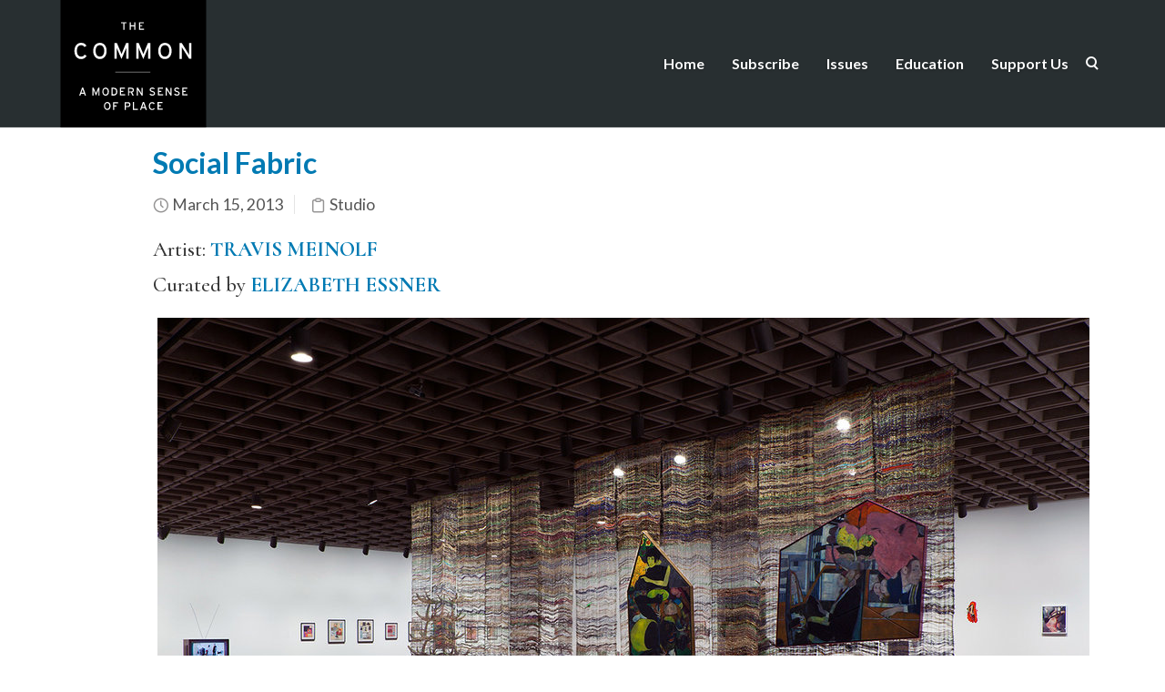

--- FILE ---
content_type: text/html; charset=UTF-8
request_url: https://www.thecommononline.org/tag/travis-meinolf/
body_size: 35867
content:
<!DOCTYPE html>
<html lang="en-US">
    <head>
        <meta charset="UTF-8" /><script type="text/javascript">(window.NREUM||(NREUM={})).init={ajax:{deny_list:["bam.nr-data.net"]},feature_flags:["soft_nav"]};(window.NREUM||(NREUM={})).loader_config={licenseKey:"91914d6b11",applicationID:"108009279",browserID:"108009338"};;/*! For license information please see nr-loader-rum-1.308.0.min.js.LICENSE.txt */
(()=>{var e,t,r={163:(e,t,r)=>{"use strict";r.d(t,{j:()=>E});var n=r(384),i=r(1741);var a=r(2555);r(860).K7.genericEvents;const s="experimental.resources",o="register",c=e=>{if(!e||"string"!=typeof e)return!1;try{document.createDocumentFragment().querySelector(e)}catch{return!1}return!0};var d=r(2614),u=r(944),l=r(8122);const f="[data-nr-mask]",g=e=>(0,l.a)(e,(()=>{const e={feature_flags:[],experimental:{allow_registered_children:!1,resources:!1},mask_selector:"*",block_selector:"[data-nr-block]",mask_input_options:{color:!1,date:!1,"datetime-local":!1,email:!1,month:!1,number:!1,range:!1,search:!1,tel:!1,text:!1,time:!1,url:!1,week:!1,textarea:!1,select:!1,password:!0}};return{ajax:{deny_list:void 0,block_internal:!0,enabled:!0,autoStart:!0},api:{get allow_registered_children(){return e.feature_flags.includes(o)||e.experimental.allow_registered_children},set allow_registered_children(t){e.experimental.allow_registered_children=t},duplicate_registered_data:!1},browser_consent_mode:{enabled:!1},distributed_tracing:{enabled:void 0,exclude_newrelic_header:void 0,cors_use_newrelic_header:void 0,cors_use_tracecontext_headers:void 0,allowed_origins:void 0},get feature_flags(){return e.feature_flags},set feature_flags(t){e.feature_flags=t},generic_events:{enabled:!0,autoStart:!0},harvest:{interval:30},jserrors:{enabled:!0,autoStart:!0},logging:{enabled:!0,autoStart:!0},metrics:{enabled:!0,autoStart:!0},obfuscate:void 0,page_action:{enabled:!0},page_view_event:{enabled:!0,autoStart:!0},page_view_timing:{enabled:!0,autoStart:!0},performance:{capture_marks:!1,capture_measures:!1,capture_detail:!0,resources:{get enabled(){return e.feature_flags.includes(s)||e.experimental.resources},set enabled(t){e.experimental.resources=t},asset_types:[],first_party_domains:[],ignore_newrelic:!0}},privacy:{cookies_enabled:!0},proxy:{assets:void 0,beacon:void 0},session:{expiresMs:d.wk,inactiveMs:d.BB},session_replay:{autoStart:!0,enabled:!1,preload:!1,sampling_rate:10,error_sampling_rate:100,collect_fonts:!1,inline_images:!1,fix_stylesheets:!0,mask_all_inputs:!0,get mask_text_selector(){return e.mask_selector},set mask_text_selector(t){c(t)?e.mask_selector="".concat(t,",").concat(f):""===t||null===t?e.mask_selector=f:(0,u.R)(5,t)},get block_class(){return"nr-block"},get ignore_class(){return"nr-ignore"},get mask_text_class(){return"nr-mask"},get block_selector(){return e.block_selector},set block_selector(t){c(t)?e.block_selector+=",".concat(t):""!==t&&(0,u.R)(6,t)},get mask_input_options(){return e.mask_input_options},set mask_input_options(t){t&&"object"==typeof t?e.mask_input_options={...t,password:!0}:(0,u.R)(7,t)}},session_trace:{enabled:!0,autoStart:!0},soft_navigations:{enabled:!0,autoStart:!0},spa:{enabled:!0,autoStart:!0},ssl:void 0,user_actions:{enabled:!0,elementAttributes:["id","className","tagName","type"]}}})());var p=r(6154),m=r(9324);let h=0;const v={buildEnv:m.F3,distMethod:m.Xs,version:m.xv,originTime:p.WN},b={consented:!1},y={appMetadata:{},get consented(){return this.session?.state?.consent||b.consented},set consented(e){b.consented=e},customTransaction:void 0,denyList:void 0,disabled:!1,harvester:void 0,isolatedBacklog:!1,isRecording:!1,loaderType:void 0,maxBytes:3e4,obfuscator:void 0,onerror:void 0,ptid:void 0,releaseIds:{},session:void 0,timeKeeper:void 0,registeredEntities:[],jsAttributesMetadata:{bytes:0},get harvestCount(){return++h}},_=e=>{const t=(0,l.a)(e,y),r=Object.keys(v).reduce((e,t)=>(e[t]={value:v[t],writable:!1,configurable:!0,enumerable:!0},e),{});return Object.defineProperties(t,r)};var w=r(5701);const x=e=>{const t=e.startsWith("http");e+="/",r.p=t?e:"https://"+e};var R=r(7836),k=r(3241);const A={accountID:void 0,trustKey:void 0,agentID:void 0,licenseKey:void 0,applicationID:void 0,xpid:void 0},S=e=>(0,l.a)(e,A),T=new Set;function E(e,t={},r,s){let{init:o,info:c,loader_config:d,runtime:u={},exposed:l=!0}=t;if(!c){const e=(0,n.pV)();o=e.init,c=e.info,d=e.loader_config}e.init=g(o||{}),e.loader_config=S(d||{}),c.jsAttributes??={},p.bv&&(c.jsAttributes.isWorker=!0),e.info=(0,a.D)(c);const f=e.init,m=[c.beacon,c.errorBeacon];T.has(e.agentIdentifier)||(f.proxy.assets&&(x(f.proxy.assets),m.push(f.proxy.assets)),f.proxy.beacon&&m.push(f.proxy.beacon),e.beacons=[...m],function(e){const t=(0,n.pV)();Object.getOwnPropertyNames(i.W.prototype).forEach(r=>{const n=i.W.prototype[r];if("function"!=typeof n||"constructor"===n)return;let a=t[r];e[r]&&!1!==e.exposed&&"micro-agent"!==e.runtime?.loaderType&&(t[r]=(...t)=>{const n=e[r](...t);return a?a(...t):n})})}(e),(0,n.US)("activatedFeatures",w.B)),u.denyList=[...f.ajax.deny_list||[],...f.ajax.block_internal?m:[]],u.ptid=e.agentIdentifier,u.loaderType=r,e.runtime=_(u),T.has(e.agentIdentifier)||(e.ee=R.ee.get(e.agentIdentifier),e.exposed=l,(0,k.W)({agentIdentifier:e.agentIdentifier,drained:!!w.B?.[e.agentIdentifier],type:"lifecycle",name:"initialize",feature:void 0,data:e.config})),T.add(e.agentIdentifier)}},384:(e,t,r)=>{"use strict";r.d(t,{NT:()=>s,US:()=>u,Zm:()=>o,bQ:()=>d,dV:()=>c,pV:()=>l});var n=r(6154),i=r(1863),a=r(1910);const s={beacon:"bam.nr-data.net",errorBeacon:"bam.nr-data.net"};function o(){return n.gm.NREUM||(n.gm.NREUM={}),void 0===n.gm.newrelic&&(n.gm.newrelic=n.gm.NREUM),n.gm.NREUM}function c(){let e=o();return e.o||(e.o={ST:n.gm.setTimeout,SI:n.gm.setImmediate||n.gm.setInterval,CT:n.gm.clearTimeout,XHR:n.gm.XMLHttpRequest,REQ:n.gm.Request,EV:n.gm.Event,PR:n.gm.Promise,MO:n.gm.MutationObserver,FETCH:n.gm.fetch,WS:n.gm.WebSocket},(0,a.i)(...Object.values(e.o))),e}function d(e,t){let r=o();r.initializedAgents??={},t.initializedAt={ms:(0,i.t)(),date:new Date},r.initializedAgents[e]=t}function u(e,t){o()[e]=t}function l(){return function(){let e=o();const t=e.info||{};e.info={beacon:s.beacon,errorBeacon:s.errorBeacon,...t}}(),function(){let e=o();const t=e.init||{};e.init={...t}}(),c(),function(){let e=o();const t=e.loader_config||{};e.loader_config={...t}}(),o()}},782:(e,t,r)=>{"use strict";r.d(t,{T:()=>n});const n=r(860).K7.pageViewTiming},860:(e,t,r)=>{"use strict";r.d(t,{$J:()=>u,K7:()=>c,P3:()=>d,XX:()=>i,Yy:()=>o,df:()=>a,qY:()=>n,v4:()=>s});const n="events",i="jserrors",a="browser/blobs",s="rum",o="browser/logs",c={ajax:"ajax",genericEvents:"generic_events",jserrors:i,logging:"logging",metrics:"metrics",pageAction:"page_action",pageViewEvent:"page_view_event",pageViewTiming:"page_view_timing",sessionReplay:"session_replay",sessionTrace:"session_trace",softNav:"soft_navigations",spa:"spa"},d={[c.pageViewEvent]:1,[c.pageViewTiming]:2,[c.metrics]:3,[c.jserrors]:4,[c.spa]:5,[c.ajax]:6,[c.sessionTrace]:7,[c.softNav]:8,[c.sessionReplay]:9,[c.logging]:10,[c.genericEvents]:11},u={[c.pageViewEvent]:s,[c.pageViewTiming]:n,[c.ajax]:n,[c.spa]:n,[c.softNav]:n,[c.metrics]:i,[c.jserrors]:i,[c.sessionTrace]:a,[c.sessionReplay]:a,[c.logging]:o,[c.genericEvents]:"ins"}},944:(e,t,r)=>{"use strict";r.d(t,{R:()=>i});var n=r(3241);function i(e,t){"function"==typeof console.debug&&(console.debug("New Relic Warning: https://github.com/newrelic/newrelic-browser-agent/blob/main/docs/warning-codes.md#".concat(e),t),(0,n.W)({agentIdentifier:null,drained:null,type:"data",name:"warn",feature:"warn",data:{code:e,secondary:t}}))}},1687:(e,t,r)=>{"use strict";r.d(t,{Ak:()=>d,Ze:()=>f,x3:()=>u});var n=r(3241),i=r(7836),a=r(3606),s=r(860),o=r(2646);const c={};function d(e,t){const r={staged:!1,priority:s.P3[t]||0};l(e),c[e].get(t)||c[e].set(t,r)}function u(e,t){e&&c[e]&&(c[e].get(t)&&c[e].delete(t),p(e,t,!1),c[e].size&&g(e))}function l(e){if(!e)throw new Error("agentIdentifier required");c[e]||(c[e]=new Map)}function f(e="",t="feature",r=!1){if(l(e),!e||!c[e].get(t)||r)return p(e,t);c[e].get(t).staged=!0,g(e)}function g(e){const t=Array.from(c[e]);t.every(([e,t])=>t.staged)&&(t.sort((e,t)=>e[1].priority-t[1].priority),t.forEach(([t])=>{c[e].delete(t),p(e,t)}))}function p(e,t,r=!0){const s=e?i.ee.get(e):i.ee,c=a.i.handlers;if(!s.aborted&&s.backlog&&c){if((0,n.W)({agentIdentifier:e,type:"lifecycle",name:"drain",feature:t}),r){const e=s.backlog[t],r=c[t];if(r){for(let t=0;e&&t<e.length;++t)m(e[t],r);Object.entries(r).forEach(([e,t])=>{Object.values(t||{}).forEach(t=>{t[0]?.on&&t[0]?.context()instanceof o.y&&t[0].on(e,t[1])})})}}s.isolatedBacklog||delete c[t],s.backlog[t]=null,s.emit("drain-"+t,[])}}function m(e,t){var r=e[1];Object.values(t[r]||{}).forEach(t=>{var r=e[0];if(t[0]===r){var n=t[1],i=e[3],a=e[2];n.apply(i,a)}})}},1738:(e,t,r)=>{"use strict";r.d(t,{U:()=>g,Y:()=>f});var n=r(3241),i=r(9908),a=r(1863),s=r(944),o=r(5701),c=r(3969),d=r(8362),u=r(860),l=r(4261);function f(e,t,r,a){const f=a||r;!f||f[e]&&f[e]!==d.d.prototype[e]||(f[e]=function(){(0,i.p)(c.xV,["API/"+e+"/called"],void 0,u.K7.metrics,r.ee),(0,n.W)({agentIdentifier:r.agentIdentifier,drained:!!o.B?.[r.agentIdentifier],type:"data",name:"api",feature:l.Pl+e,data:{}});try{return t.apply(this,arguments)}catch(e){(0,s.R)(23,e)}})}function g(e,t,r,n,s){const o=e.info;null===r?delete o.jsAttributes[t]:o.jsAttributes[t]=r,(s||null===r)&&(0,i.p)(l.Pl+n,[(0,a.t)(),t,r],void 0,"session",e.ee)}},1741:(e,t,r)=>{"use strict";r.d(t,{W:()=>a});var n=r(944),i=r(4261);class a{#e(e,...t){if(this[e]!==a.prototype[e])return this[e](...t);(0,n.R)(35,e)}addPageAction(e,t){return this.#e(i.hG,e,t)}register(e){return this.#e(i.eY,e)}recordCustomEvent(e,t){return this.#e(i.fF,e,t)}setPageViewName(e,t){return this.#e(i.Fw,e,t)}setCustomAttribute(e,t,r){return this.#e(i.cD,e,t,r)}noticeError(e,t){return this.#e(i.o5,e,t)}setUserId(e,t=!1){return this.#e(i.Dl,e,t)}setApplicationVersion(e){return this.#e(i.nb,e)}setErrorHandler(e){return this.#e(i.bt,e)}addRelease(e,t){return this.#e(i.k6,e,t)}log(e,t){return this.#e(i.$9,e,t)}start(){return this.#e(i.d3)}finished(e){return this.#e(i.BL,e)}recordReplay(){return this.#e(i.CH)}pauseReplay(){return this.#e(i.Tb)}addToTrace(e){return this.#e(i.U2,e)}setCurrentRouteName(e){return this.#e(i.PA,e)}interaction(e){return this.#e(i.dT,e)}wrapLogger(e,t,r){return this.#e(i.Wb,e,t,r)}measure(e,t){return this.#e(i.V1,e,t)}consent(e){return this.#e(i.Pv,e)}}},1863:(e,t,r)=>{"use strict";function n(){return Math.floor(performance.now())}r.d(t,{t:()=>n})},1910:(e,t,r)=>{"use strict";r.d(t,{i:()=>a});var n=r(944);const i=new Map;function a(...e){return e.every(e=>{if(i.has(e))return i.get(e);const t="function"==typeof e?e.toString():"",r=t.includes("[native code]"),a=t.includes("nrWrapper");return r||a||(0,n.R)(64,e?.name||t),i.set(e,r),r})}},2555:(e,t,r)=>{"use strict";r.d(t,{D:()=>o,f:()=>s});var n=r(384),i=r(8122);const a={beacon:n.NT.beacon,errorBeacon:n.NT.errorBeacon,licenseKey:void 0,applicationID:void 0,sa:void 0,queueTime:void 0,applicationTime:void 0,ttGuid:void 0,user:void 0,account:void 0,product:void 0,extra:void 0,jsAttributes:{},userAttributes:void 0,atts:void 0,transactionName:void 0,tNamePlain:void 0};function s(e){try{return!!e.licenseKey&&!!e.errorBeacon&&!!e.applicationID}catch(e){return!1}}const o=e=>(0,i.a)(e,a)},2614:(e,t,r)=>{"use strict";r.d(t,{BB:()=>s,H3:()=>n,g:()=>d,iL:()=>c,tS:()=>o,uh:()=>i,wk:()=>a});const n="NRBA",i="SESSION",a=144e5,s=18e5,o={STARTED:"session-started",PAUSE:"session-pause",RESET:"session-reset",RESUME:"session-resume",UPDATE:"session-update"},c={SAME_TAB:"same-tab",CROSS_TAB:"cross-tab"},d={OFF:0,FULL:1,ERROR:2}},2646:(e,t,r)=>{"use strict";r.d(t,{y:()=>n});class n{constructor(e){this.contextId=e}}},2843:(e,t,r)=>{"use strict";r.d(t,{G:()=>a,u:()=>i});var n=r(3878);function i(e,t=!1,r,i){(0,n.DD)("visibilitychange",function(){if(t)return void("hidden"===document.visibilityState&&e());e(document.visibilityState)},r,i)}function a(e,t,r){(0,n.sp)("pagehide",e,t,r)}},3241:(e,t,r)=>{"use strict";r.d(t,{W:()=>a});var n=r(6154);const i="newrelic";function a(e={}){try{n.gm.dispatchEvent(new CustomEvent(i,{detail:e}))}catch(e){}}},3606:(e,t,r)=>{"use strict";r.d(t,{i:()=>a});var n=r(9908);a.on=s;var i=a.handlers={};function a(e,t,r,a){s(a||n.d,i,e,t,r)}function s(e,t,r,i,a){a||(a="feature"),e||(e=n.d);var s=t[a]=t[a]||{};(s[r]=s[r]||[]).push([e,i])}},3878:(e,t,r)=>{"use strict";function n(e,t){return{capture:e,passive:!1,signal:t}}function i(e,t,r=!1,i){window.addEventListener(e,t,n(r,i))}function a(e,t,r=!1,i){document.addEventListener(e,t,n(r,i))}r.d(t,{DD:()=>a,jT:()=>n,sp:()=>i})},3969:(e,t,r)=>{"use strict";r.d(t,{TZ:()=>n,XG:()=>o,rs:()=>i,xV:()=>s,z_:()=>a});const n=r(860).K7.metrics,i="sm",a="cm",s="storeSupportabilityMetrics",o="storeEventMetrics"},4234:(e,t,r)=>{"use strict";r.d(t,{W:()=>a});var n=r(7836),i=r(1687);class a{constructor(e,t){this.agentIdentifier=e,this.ee=n.ee.get(e),this.featureName=t,this.blocked=!1}deregisterDrain(){(0,i.x3)(this.agentIdentifier,this.featureName)}}},4261:(e,t,r)=>{"use strict";r.d(t,{$9:()=>d,BL:()=>o,CH:()=>g,Dl:()=>_,Fw:()=>y,PA:()=>h,Pl:()=>n,Pv:()=>k,Tb:()=>l,U2:()=>a,V1:()=>R,Wb:()=>x,bt:()=>b,cD:()=>v,d3:()=>w,dT:()=>c,eY:()=>p,fF:()=>f,hG:()=>i,k6:()=>s,nb:()=>m,o5:()=>u});const n="api-",i="addPageAction",a="addToTrace",s="addRelease",o="finished",c="interaction",d="log",u="noticeError",l="pauseReplay",f="recordCustomEvent",g="recordReplay",p="register",m="setApplicationVersion",h="setCurrentRouteName",v="setCustomAttribute",b="setErrorHandler",y="setPageViewName",_="setUserId",w="start",x="wrapLogger",R="measure",k="consent"},5289:(e,t,r)=>{"use strict";r.d(t,{GG:()=>s,Qr:()=>c,sB:()=>o});var n=r(3878),i=r(6389);function a(){return"undefined"==typeof document||"complete"===document.readyState}function s(e,t){if(a())return e();const r=(0,i.J)(e),s=setInterval(()=>{a()&&(clearInterval(s),r())},500);(0,n.sp)("load",r,t)}function o(e){if(a())return e();(0,n.DD)("DOMContentLoaded",e)}function c(e){if(a())return e();(0,n.sp)("popstate",e)}},5607:(e,t,r)=>{"use strict";r.d(t,{W:()=>n});const n=(0,r(9566).bz)()},5701:(e,t,r)=>{"use strict";r.d(t,{B:()=>a,t:()=>s});var n=r(3241);const i=new Set,a={};function s(e,t){const r=t.agentIdentifier;a[r]??={},e&&"object"==typeof e&&(i.has(r)||(t.ee.emit("rumresp",[e]),a[r]=e,i.add(r),(0,n.W)({agentIdentifier:r,loaded:!0,drained:!0,type:"lifecycle",name:"load",feature:void 0,data:e})))}},6154:(e,t,r)=>{"use strict";r.d(t,{OF:()=>c,RI:()=>i,WN:()=>u,bv:()=>a,eN:()=>l,gm:()=>s,mw:()=>o,sb:()=>d});var n=r(1863);const i="undefined"!=typeof window&&!!window.document,a="undefined"!=typeof WorkerGlobalScope&&("undefined"!=typeof self&&self instanceof WorkerGlobalScope&&self.navigator instanceof WorkerNavigator||"undefined"!=typeof globalThis&&globalThis instanceof WorkerGlobalScope&&globalThis.navigator instanceof WorkerNavigator),s=i?window:"undefined"!=typeof WorkerGlobalScope&&("undefined"!=typeof self&&self instanceof WorkerGlobalScope&&self||"undefined"!=typeof globalThis&&globalThis instanceof WorkerGlobalScope&&globalThis),o=Boolean("hidden"===s?.document?.visibilityState),c=/iPad|iPhone|iPod/.test(s.navigator?.userAgent),d=c&&"undefined"==typeof SharedWorker,u=((()=>{const e=s.navigator?.userAgent?.match(/Firefox[/\s](\d+\.\d+)/);Array.isArray(e)&&e.length>=2&&e[1]})(),Date.now()-(0,n.t)()),l=()=>"undefined"!=typeof PerformanceNavigationTiming&&s?.performance?.getEntriesByType("navigation")?.[0]?.responseStart},6389:(e,t,r)=>{"use strict";function n(e,t=500,r={}){const n=r?.leading||!1;let i;return(...r)=>{n&&void 0===i&&(e.apply(this,r),i=setTimeout(()=>{i=clearTimeout(i)},t)),n||(clearTimeout(i),i=setTimeout(()=>{e.apply(this,r)},t))}}function i(e){let t=!1;return(...r)=>{t||(t=!0,e.apply(this,r))}}r.d(t,{J:()=>i,s:()=>n})},6630:(e,t,r)=>{"use strict";r.d(t,{T:()=>n});const n=r(860).K7.pageViewEvent},7699:(e,t,r)=>{"use strict";r.d(t,{It:()=>a,KC:()=>o,No:()=>i,qh:()=>s});var n=r(860);const i=16e3,a=1e6,s="SESSION_ERROR",o={[n.K7.logging]:!0,[n.K7.genericEvents]:!1,[n.K7.jserrors]:!1,[n.K7.ajax]:!1}},7836:(e,t,r)=>{"use strict";r.d(t,{P:()=>o,ee:()=>c});var n=r(384),i=r(8990),a=r(2646),s=r(5607);const o="nr@context:".concat(s.W),c=function e(t,r){var n={},s={},u={},l=!1;try{l=16===r.length&&d.initializedAgents?.[r]?.runtime.isolatedBacklog}catch(e){}var f={on:p,addEventListener:p,removeEventListener:function(e,t){var r=n[e];if(!r)return;for(var i=0;i<r.length;i++)r[i]===t&&r.splice(i,1)},emit:function(e,r,n,i,a){!1!==a&&(a=!0);if(c.aborted&&!i)return;t&&a&&t.emit(e,r,n);var o=g(n);m(e).forEach(e=>{e.apply(o,r)});var d=v()[s[e]];d&&d.push([f,e,r,o]);return o},get:h,listeners:m,context:g,buffer:function(e,t){const r=v();if(t=t||"feature",f.aborted)return;Object.entries(e||{}).forEach(([e,n])=>{s[n]=t,t in r||(r[t]=[])})},abort:function(){f._aborted=!0,Object.keys(f.backlog).forEach(e=>{delete f.backlog[e]})},isBuffering:function(e){return!!v()[s[e]]},debugId:r,backlog:l?{}:t&&"object"==typeof t.backlog?t.backlog:{},isolatedBacklog:l};return Object.defineProperty(f,"aborted",{get:()=>{let e=f._aborted||!1;return e||(t&&(e=t.aborted),e)}}),f;function g(e){return e&&e instanceof a.y?e:e?(0,i.I)(e,o,()=>new a.y(o)):new a.y(o)}function p(e,t){n[e]=m(e).concat(t)}function m(e){return n[e]||[]}function h(t){return u[t]=u[t]||e(f,t)}function v(){return f.backlog}}(void 0,"globalEE"),d=(0,n.Zm)();d.ee||(d.ee=c)},8122:(e,t,r)=>{"use strict";r.d(t,{a:()=>i});var n=r(944);function i(e,t){try{if(!e||"object"!=typeof e)return(0,n.R)(3);if(!t||"object"!=typeof t)return(0,n.R)(4);const r=Object.create(Object.getPrototypeOf(t),Object.getOwnPropertyDescriptors(t)),a=0===Object.keys(r).length?e:r;for(let s in a)if(void 0!==e[s])try{if(null===e[s]){r[s]=null;continue}Array.isArray(e[s])&&Array.isArray(t[s])?r[s]=Array.from(new Set([...e[s],...t[s]])):"object"==typeof e[s]&&"object"==typeof t[s]?r[s]=i(e[s],t[s]):r[s]=e[s]}catch(e){r[s]||(0,n.R)(1,e)}return r}catch(e){(0,n.R)(2,e)}}},8362:(e,t,r)=>{"use strict";r.d(t,{d:()=>a});var n=r(9566),i=r(1741);class a extends i.W{agentIdentifier=(0,n.LA)(16)}},8374:(e,t,r)=>{r.nc=(()=>{try{return document?.currentScript?.nonce}catch(e){}return""})()},8990:(e,t,r)=>{"use strict";r.d(t,{I:()=>i});var n=Object.prototype.hasOwnProperty;function i(e,t,r){if(n.call(e,t))return e[t];var i=r();if(Object.defineProperty&&Object.keys)try{return Object.defineProperty(e,t,{value:i,writable:!0,enumerable:!1}),i}catch(e){}return e[t]=i,i}},9324:(e,t,r)=>{"use strict";r.d(t,{F3:()=>i,Xs:()=>a,xv:()=>n});const n="1.308.0",i="PROD",a="CDN"},9566:(e,t,r)=>{"use strict";r.d(t,{LA:()=>o,bz:()=>s});var n=r(6154);const i="xxxxxxxx-xxxx-4xxx-yxxx-xxxxxxxxxxxx";function a(e,t){return e?15&e[t]:16*Math.random()|0}function s(){const e=n.gm?.crypto||n.gm?.msCrypto;let t,r=0;return e&&e.getRandomValues&&(t=e.getRandomValues(new Uint8Array(30))),i.split("").map(e=>"x"===e?a(t,r++).toString(16):"y"===e?(3&a()|8).toString(16):e).join("")}function o(e){const t=n.gm?.crypto||n.gm?.msCrypto;let r,i=0;t&&t.getRandomValues&&(r=t.getRandomValues(new Uint8Array(e)));const s=[];for(var o=0;o<e;o++)s.push(a(r,i++).toString(16));return s.join("")}},9908:(e,t,r)=>{"use strict";r.d(t,{d:()=>n,p:()=>i});var n=r(7836).ee.get("handle");function i(e,t,r,i,a){a?(a.buffer([e],i),a.emit(e,t,r)):(n.buffer([e],i),n.emit(e,t,r))}}},n={};function i(e){var t=n[e];if(void 0!==t)return t.exports;var a=n[e]={exports:{}};return r[e](a,a.exports,i),a.exports}i.m=r,i.d=(e,t)=>{for(var r in t)i.o(t,r)&&!i.o(e,r)&&Object.defineProperty(e,r,{enumerable:!0,get:t[r]})},i.f={},i.e=e=>Promise.all(Object.keys(i.f).reduce((t,r)=>(i.f[r](e,t),t),[])),i.u=e=>"nr-rum-1.308.0.min.js",i.o=(e,t)=>Object.prototype.hasOwnProperty.call(e,t),e={},t="NRBA-1.308.0.PROD:",i.l=(r,n,a,s)=>{if(e[r])e[r].push(n);else{var o,c;if(void 0!==a)for(var d=document.getElementsByTagName("script"),u=0;u<d.length;u++){var l=d[u];if(l.getAttribute("src")==r||l.getAttribute("data-webpack")==t+a){o=l;break}}if(!o){c=!0;var f={296:"sha512-+MIMDsOcckGXa1EdWHqFNv7P+JUkd5kQwCBr3KE6uCvnsBNUrdSt4a/3/L4j4TxtnaMNjHpza2/erNQbpacJQA=="};(o=document.createElement("script")).charset="utf-8",i.nc&&o.setAttribute("nonce",i.nc),o.setAttribute("data-webpack",t+a),o.src=r,0!==o.src.indexOf(window.location.origin+"/")&&(o.crossOrigin="anonymous"),f[s]&&(o.integrity=f[s])}e[r]=[n];var g=(t,n)=>{o.onerror=o.onload=null,clearTimeout(p);var i=e[r];if(delete e[r],o.parentNode&&o.parentNode.removeChild(o),i&&i.forEach(e=>e(n)),t)return t(n)},p=setTimeout(g.bind(null,void 0,{type:"timeout",target:o}),12e4);o.onerror=g.bind(null,o.onerror),o.onload=g.bind(null,o.onload),c&&document.head.appendChild(o)}},i.r=e=>{"undefined"!=typeof Symbol&&Symbol.toStringTag&&Object.defineProperty(e,Symbol.toStringTag,{value:"Module"}),Object.defineProperty(e,"__esModule",{value:!0})},i.p="https://js-agent.newrelic.com/",(()=>{var e={374:0,840:0};i.f.j=(t,r)=>{var n=i.o(e,t)?e[t]:void 0;if(0!==n)if(n)r.push(n[2]);else{var a=new Promise((r,i)=>n=e[t]=[r,i]);r.push(n[2]=a);var s=i.p+i.u(t),o=new Error;i.l(s,r=>{if(i.o(e,t)&&(0!==(n=e[t])&&(e[t]=void 0),n)){var a=r&&("load"===r.type?"missing":r.type),s=r&&r.target&&r.target.src;o.message="Loading chunk "+t+" failed: ("+a+": "+s+")",o.name="ChunkLoadError",o.type=a,o.request=s,n[1](o)}},"chunk-"+t,t)}};var t=(t,r)=>{var n,a,[s,o,c]=r,d=0;if(s.some(t=>0!==e[t])){for(n in o)i.o(o,n)&&(i.m[n]=o[n]);if(c)c(i)}for(t&&t(r);d<s.length;d++)a=s[d],i.o(e,a)&&e[a]&&e[a][0](),e[a]=0},r=self["webpackChunk:NRBA-1.308.0.PROD"]=self["webpackChunk:NRBA-1.308.0.PROD"]||[];r.forEach(t.bind(null,0)),r.push=t.bind(null,r.push.bind(r))})(),(()=>{"use strict";i(8374);var e=i(8362),t=i(860);const r=Object.values(t.K7);var n=i(163);var a=i(9908),s=i(1863),o=i(4261),c=i(1738);var d=i(1687),u=i(4234),l=i(5289),f=i(6154),g=i(944),p=i(384);const m=e=>f.RI&&!0===e?.privacy.cookies_enabled;function h(e){return!!(0,p.dV)().o.MO&&m(e)&&!0===e?.session_trace.enabled}var v=i(6389),b=i(7699);class y extends u.W{constructor(e,t){super(e.agentIdentifier,t),this.agentRef=e,this.abortHandler=void 0,this.featAggregate=void 0,this.loadedSuccessfully=void 0,this.onAggregateImported=new Promise(e=>{this.loadedSuccessfully=e}),this.deferred=Promise.resolve(),!1===e.init[this.featureName].autoStart?this.deferred=new Promise((t,r)=>{this.ee.on("manual-start-all",(0,v.J)(()=>{(0,d.Ak)(e.agentIdentifier,this.featureName),t()}))}):(0,d.Ak)(e.agentIdentifier,t)}importAggregator(e,t,r={}){if(this.featAggregate)return;const n=async()=>{let n;await this.deferred;try{if(m(e.init)){const{setupAgentSession:t}=await i.e(296).then(i.bind(i,3305));n=t(e)}}catch(e){(0,g.R)(20,e),this.ee.emit("internal-error",[e]),(0,a.p)(b.qh,[e],void 0,this.featureName,this.ee)}try{if(!this.#t(this.featureName,n,e.init))return(0,d.Ze)(this.agentIdentifier,this.featureName),void this.loadedSuccessfully(!1);const{Aggregate:i}=await t();this.featAggregate=new i(e,r),e.runtime.harvester.initializedAggregates.push(this.featAggregate),this.loadedSuccessfully(!0)}catch(e){(0,g.R)(34,e),this.abortHandler?.(),(0,d.Ze)(this.agentIdentifier,this.featureName,!0),this.loadedSuccessfully(!1),this.ee&&this.ee.abort()}};f.RI?(0,l.GG)(()=>n(),!0):n()}#t(e,r,n){if(this.blocked)return!1;switch(e){case t.K7.sessionReplay:return h(n)&&!!r;case t.K7.sessionTrace:return!!r;default:return!0}}}var _=i(6630),w=i(2614),x=i(3241);class R extends y{static featureName=_.T;constructor(e){var t;super(e,_.T),this.setupInspectionEvents(e.agentIdentifier),t=e,(0,c.Y)(o.Fw,function(e,r){"string"==typeof e&&("/"!==e.charAt(0)&&(e="/"+e),t.runtime.customTransaction=(r||"http://custom.transaction")+e,(0,a.p)(o.Pl+o.Fw,[(0,s.t)()],void 0,void 0,t.ee))},t),this.importAggregator(e,()=>i.e(296).then(i.bind(i,3943)))}setupInspectionEvents(e){const t=(t,r)=>{t&&(0,x.W)({agentIdentifier:e,timeStamp:t.timeStamp,loaded:"complete"===t.target.readyState,type:"window",name:r,data:t.target.location+""})};(0,l.sB)(e=>{t(e,"DOMContentLoaded")}),(0,l.GG)(e=>{t(e,"load")}),(0,l.Qr)(e=>{t(e,"navigate")}),this.ee.on(w.tS.UPDATE,(t,r)=>{(0,x.W)({agentIdentifier:e,type:"lifecycle",name:"session",data:r})})}}class k extends e.d{constructor(e){var t;(super(),f.gm)?(this.features={},(0,p.bQ)(this.agentIdentifier,this),this.desiredFeatures=new Set(e.features||[]),this.desiredFeatures.add(R),(0,n.j)(this,e,e.loaderType||"agent"),t=this,(0,c.Y)(o.cD,function(e,r,n=!1){if("string"==typeof e){if(["string","number","boolean"].includes(typeof r)||null===r)return(0,c.U)(t,e,r,o.cD,n);(0,g.R)(40,typeof r)}else(0,g.R)(39,typeof e)},t),function(e){(0,c.Y)(o.Dl,function(t,r=!1){if("string"!=typeof t&&null!==t)return void(0,g.R)(41,typeof t);const n=e.info.jsAttributes["enduser.id"];r&&null!=n&&n!==t?(0,a.p)(o.Pl+"setUserIdAndResetSession",[t],void 0,"session",e.ee):(0,c.U)(e,"enduser.id",t,o.Dl,!0)},e)}(this),function(e){(0,c.Y)(o.nb,function(t){if("string"==typeof t||null===t)return(0,c.U)(e,"application.version",t,o.nb,!1);(0,g.R)(42,typeof t)},e)}(this),function(e){(0,c.Y)(o.d3,function(){e.ee.emit("manual-start-all")},e)}(this),function(e){(0,c.Y)(o.Pv,function(t=!0){if("boolean"==typeof t){if((0,a.p)(o.Pl+o.Pv,[t],void 0,"session",e.ee),e.runtime.consented=t,t){const t=e.features.page_view_event;t.onAggregateImported.then(e=>{const r=t.featAggregate;e&&!r.sentRum&&r.sendRum()})}}else(0,g.R)(65,typeof t)},e)}(this),this.run()):(0,g.R)(21)}get config(){return{info:this.info,init:this.init,loader_config:this.loader_config,runtime:this.runtime}}get api(){return this}run(){try{const e=function(e){const t={};return r.forEach(r=>{t[r]=!!e[r]?.enabled}),t}(this.init),n=[...this.desiredFeatures];n.sort((e,r)=>t.P3[e.featureName]-t.P3[r.featureName]),n.forEach(r=>{if(!e[r.featureName]&&r.featureName!==t.K7.pageViewEvent)return;if(r.featureName===t.K7.spa)return void(0,g.R)(67);const n=function(e){switch(e){case t.K7.ajax:return[t.K7.jserrors];case t.K7.sessionTrace:return[t.K7.ajax,t.K7.pageViewEvent];case t.K7.sessionReplay:return[t.K7.sessionTrace];case t.K7.pageViewTiming:return[t.K7.pageViewEvent];default:return[]}}(r.featureName).filter(e=>!(e in this.features));n.length>0&&(0,g.R)(36,{targetFeature:r.featureName,missingDependencies:n}),this.features[r.featureName]=new r(this)})}catch(e){(0,g.R)(22,e);for(const e in this.features)this.features[e].abortHandler?.();const t=(0,p.Zm)();delete t.initializedAgents[this.agentIdentifier]?.features,delete this.sharedAggregator;return t.ee.get(this.agentIdentifier).abort(),!1}}}var A=i(2843),S=i(782);class T extends y{static featureName=S.T;constructor(e){super(e,S.T),f.RI&&((0,A.u)(()=>(0,a.p)("docHidden",[(0,s.t)()],void 0,S.T,this.ee),!0),(0,A.G)(()=>(0,a.p)("winPagehide",[(0,s.t)()],void 0,S.T,this.ee)),this.importAggregator(e,()=>i.e(296).then(i.bind(i,2117))))}}var E=i(3969);class I extends y{static featureName=E.TZ;constructor(e){super(e,E.TZ),f.RI&&document.addEventListener("securitypolicyviolation",e=>{(0,a.p)(E.xV,["Generic/CSPViolation/Detected"],void 0,this.featureName,this.ee)}),this.importAggregator(e,()=>i.e(296).then(i.bind(i,9623)))}}new k({features:[R,T,I],loaderType:"lite"})})()})();</script>
        <meta content="width=device-width, initial-scale=1.0" name="viewport">
        <link rel="pingback" href="https://www.thecommononline.org/xmlrpc.php" /><title>Travis Meinolf | The Common</title>
<meta name='robots' content='max-image-preview:large' />
<link rel='dns-prefetch' href='//www.thecommononline.org' />
<link rel="alternate" type="application/rss+xml" title="The Common &raquo; Feed" href="https://www.thecommononline.org/feed/" />
<link rel="alternate" type="application/rss+xml" title="The Common &raquo; Comments Feed" href="https://www.thecommononline.org/comments/feed/" />
<link rel="alternate" type="application/rss+xml" title="The Common &raquo; Travis Meinolf Tag Feed" href="https://www.thecommononline.org/tag/travis-meinolf/feed/" />
<style id='wp-img-auto-sizes-contain-inline-css' type='text/css'>
img:is([sizes=auto i],[sizes^="auto," i]){contain-intrinsic-size:3000px 1500px}
/*# sourceURL=wp-img-auto-sizes-contain-inline-css */
</style>
<style id='wp-emoji-styles-inline-css' type='text/css'>

	img.wp-smiley, img.emoji {
		display: inline !important;
		border: none !important;
		box-shadow: none !important;
		height: 1em !important;
		width: 1em !important;
		margin: 0 0.07em !important;
		vertical-align: -0.1em !important;
		background: none !important;
		padding: 0 !important;
	}
/*# sourceURL=wp-emoji-styles-inline-css */
</style>
<style id='wp-block-library-inline-css' type='text/css'>
:root{--wp-block-synced-color:#7a00df;--wp-block-synced-color--rgb:122,0,223;--wp-bound-block-color:var(--wp-block-synced-color);--wp-editor-canvas-background:#ddd;--wp-admin-theme-color:#007cba;--wp-admin-theme-color--rgb:0,124,186;--wp-admin-theme-color-darker-10:#006ba1;--wp-admin-theme-color-darker-10--rgb:0,107,160.5;--wp-admin-theme-color-darker-20:#005a87;--wp-admin-theme-color-darker-20--rgb:0,90,135;--wp-admin-border-width-focus:2px}@media (min-resolution:192dpi){:root{--wp-admin-border-width-focus:1.5px}}.wp-element-button{cursor:pointer}:root .has-very-light-gray-background-color{background-color:#eee}:root .has-very-dark-gray-background-color{background-color:#313131}:root .has-very-light-gray-color{color:#eee}:root .has-very-dark-gray-color{color:#313131}:root .has-vivid-green-cyan-to-vivid-cyan-blue-gradient-background{background:linear-gradient(135deg,#00d084,#0693e3)}:root .has-purple-crush-gradient-background{background:linear-gradient(135deg,#34e2e4,#4721fb 50%,#ab1dfe)}:root .has-hazy-dawn-gradient-background{background:linear-gradient(135deg,#faaca8,#dad0ec)}:root .has-subdued-olive-gradient-background{background:linear-gradient(135deg,#fafae1,#67a671)}:root .has-atomic-cream-gradient-background{background:linear-gradient(135deg,#fdd79a,#004a59)}:root .has-nightshade-gradient-background{background:linear-gradient(135deg,#330968,#31cdcf)}:root .has-midnight-gradient-background{background:linear-gradient(135deg,#020381,#2874fc)}:root{--wp--preset--font-size--normal:16px;--wp--preset--font-size--huge:42px}.has-regular-font-size{font-size:1em}.has-larger-font-size{font-size:2.625em}.has-normal-font-size{font-size:var(--wp--preset--font-size--normal)}.has-huge-font-size{font-size:var(--wp--preset--font-size--huge)}.has-text-align-center{text-align:center}.has-text-align-left{text-align:left}.has-text-align-right{text-align:right}.has-fit-text{white-space:nowrap!important}#end-resizable-editor-section{display:none}.aligncenter{clear:both}.items-justified-left{justify-content:flex-start}.items-justified-center{justify-content:center}.items-justified-right{justify-content:flex-end}.items-justified-space-between{justify-content:space-between}.screen-reader-text{border:0;clip-path:inset(50%);height:1px;margin:-1px;overflow:hidden;padding:0;position:absolute;width:1px;word-wrap:normal!important}.screen-reader-text:focus{background-color:#ddd;clip-path:none;color:#444;display:block;font-size:1em;height:auto;left:5px;line-height:normal;padding:15px 23px 14px;text-decoration:none;top:5px;width:auto;z-index:100000}html :where(.has-border-color){border-style:solid}html :where([style*=border-top-color]){border-top-style:solid}html :where([style*=border-right-color]){border-right-style:solid}html :where([style*=border-bottom-color]){border-bottom-style:solid}html :where([style*=border-left-color]){border-left-style:solid}html :where([style*=border-width]){border-style:solid}html :where([style*=border-top-width]){border-top-style:solid}html :where([style*=border-right-width]){border-right-style:solid}html :where([style*=border-bottom-width]){border-bottom-style:solid}html :where([style*=border-left-width]){border-left-style:solid}html :where(img[class*=wp-image-]){height:auto;max-width:100%}:where(figure){margin:0 0 1em}html :where(.is-position-sticky){--wp-admin--admin-bar--position-offset:var(--wp-admin--admin-bar--height,0px)}@media screen and (max-width:600px){html :where(.is-position-sticky){--wp-admin--admin-bar--position-offset:0px}}

/*# sourceURL=wp-block-library-inline-css */
</style><style id='global-styles-inline-css' type='text/css'>
:root{--wp--preset--aspect-ratio--square: 1;--wp--preset--aspect-ratio--4-3: 4/3;--wp--preset--aspect-ratio--3-4: 3/4;--wp--preset--aspect-ratio--3-2: 3/2;--wp--preset--aspect-ratio--2-3: 2/3;--wp--preset--aspect-ratio--16-9: 16/9;--wp--preset--aspect-ratio--9-16: 9/16;--wp--preset--color--black: #000000;--wp--preset--color--cyan-bluish-gray: #abb8c3;--wp--preset--color--white: #ffffff;--wp--preset--color--pale-pink: #f78da7;--wp--preset--color--vivid-red: #cf2e2e;--wp--preset--color--luminous-vivid-orange: #ff6900;--wp--preset--color--luminous-vivid-amber: #fcb900;--wp--preset--color--light-green-cyan: #7bdcb5;--wp--preset--color--vivid-green-cyan: #00d084;--wp--preset--color--pale-cyan-blue: #8ed1fc;--wp--preset--color--vivid-cyan-blue: #0693e3;--wp--preset--color--vivid-purple: #9b51e0;--wp--preset--gradient--vivid-cyan-blue-to-vivid-purple: linear-gradient(135deg,rgb(6,147,227) 0%,rgb(155,81,224) 100%);--wp--preset--gradient--light-green-cyan-to-vivid-green-cyan: linear-gradient(135deg,rgb(122,220,180) 0%,rgb(0,208,130) 100%);--wp--preset--gradient--luminous-vivid-amber-to-luminous-vivid-orange: linear-gradient(135deg,rgb(252,185,0) 0%,rgb(255,105,0) 100%);--wp--preset--gradient--luminous-vivid-orange-to-vivid-red: linear-gradient(135deg,rgb(255,105,0) 0%,rgb(207,46,46) 100%);--wp--preset--gradient--very-light-gray-to-cyan-bluish-gray: linear-gradient(135deg,rgb(238,238,238) 0%,rgb(169,184,195) 100%);--wp--preset--gradient--cool-to-warm-spectrum: linear-gradient(135deg,rgb(74,234,220) 0%,rgb(151,120,209) 20%,rgb(207,42,186) 40%,rgb(238,44,130) 60%,rgb(251,105,98) 80%,rgb(254,248,76) 100%);--wp--preset--gradient--blush-light-purple: linear-gradient(135deg,rgb(255,206,236) 0%,rgb(152,150,240) 100%);--wp--preset--gradient--blush-bordeaux: linear-gradient(135deg,rgb(254,205,165) 0%,rgb(254,45,45) 50%,rgb(107,0,62) 100%);--wp--preset--gradient--luminous-dusk: linear-gradient(135deg,rgb(255,203,112) 0%,rgb(199,81,192) 50%,rgb(65,88,208) 100%);--wp--preset--gradient--pale-ocean: linear-gradient(135deg,rgb(255,245,203) 0%,rgb(182,227,212) 50%,rgb(51,167,181) 100%);--wp--preset--gradient--electric-grass: linear-gradient(135deg,rgb(202,248,128) 0%,rgb(113,206,126) 100%);--wp--preset--gradient--midnight: linear-gradient(135deg,rgb(2,3,129) 0%,rgb(40,116,252) 100%);--wp--preset--font-size--small: 13px;--wp--preset--font-size--medium: 20px;--wp--preset--font-size--large: 36px;--wp--preset--font-size--x-large: 42px;--wp--preset--spacing--20: 0.44rem;--wp--preset--spacing--30: 0.67rem;--wp--preset--spacing--40: 1rem;--wp--preset--spacing--50: 1.5rem;--wp--preset--spacing--60: 2.25rem;--wp--preset--spacing--70: 3.38rem;--wp--preset--spacing--80: 5.06rem;--wp--preset--shadow--natural: 6px 6px 9px rgba(0, 0, 0, 0.2);--wp--preset--shadow--deep: 12px 12px 50px rgba(0, 0, 0, 0.4);--wp--preset--shadow--sharp: 6px 6px 0px rgba(0, 0, 0, 0.2);--wp--preset--shadow--outlined: 6px 6px 0px -3px rgb(255, 255, 255), 6px 6px rgb(0, 0, 0);--wp--preset--shadow--crisp: 6px 6px 0px rgb(0, 0, 0);}:where(.is-layout-flex){gap: 0.5em;}:where(.is-layout-grid){gap: 0.5em;}body .is-layout-flex{display: flex;}.is-layout-flex{flex-wrap: wrap;align-items: center;}.is-layout-flex > :is(*, div){margin: 0;}body .is-layout-grid{display: grid;}.is-layout-grid > :is(*, div){margin: 0;}:where(.wp-block-columns.is-layout-flex){gap: 2em;}:where(.wp-block-columns.is-layout-grid){gap: 2em;}:where(.wp-block-post-template.is-layout-flex){gap: 1.25em;}:where(.wp-block-post-template.is-layout-grid){gap: 1.25em;}.has-black-color{color: var(--wp--preset--color--black) !important;}.has-cyan-bluish-gray-color{color: var(--wp--preset--color--cyan-bluish-gray) !important;}.has-white-color{color: var(--wp--preset--color--white) !important;}.has-pale-pink-color{color: var(--wp--preset--color--pale-pink) !important;}.has-vivid-red-color{color: var(--wp--preset--color--vivid-red) !important;}.has-luminous-vivid-orange-color{color: var(--wp--preset--color--luminous-vivid-orange) !important;}.has-luminous-vivid-amber-color{color: var(--wp--preset--color--luminous-vivid-amber) !important;}.has-light-green-cyan-color{color: var(--wp--preset--color--light-green-cyan) !important;}.has-vivid-green-cyan-color{color: var(--wp--preset--color--vivid-green-cyan) !important;}.has-pale-cyan-blue-color{color: var(--wp--preset--color--pale-cyan-blue) !important;}.has-vivid-cyan-blue-color{color: var(--wp--preset--color--vivid-cyan-blue) !important;}.has-vivid-purple-color{color: var(--wp--preset--color--vivid-purple) !important;}.has-black-background-color{background-color: var(--wp--preset--color--black) !important;}.has-cyan-bluish-gray-background-color{background-color: var(--wp--preset--color--cyan-bluish-gray) !important;}.has-white-background-color{background-color: var(--wp--preset--color--white) !important;}.has-pale-pink-background-color{background-color: var(--wp--preset--color--pale-pink) !important;}.has-vivid-red-background-color{background-color: var(--wp--preset--color--vivid-red) !important;}.has-luminous-vivid-orange-background-color{background-color: var(--wp--preset--color--luminous-vivid-orange) !important;}.has-luminous-vivid-amber-background-color{background-color: var(--wp--preset--color--luminous-vivid-amber) !important;}.has-light-green-cyan-background-color{background-color: var(--wp--preset--color--light-green-cyan) !important;}.has-vivid-green-cyan-background-color{background-color: var(--wp--preset--color--vivid-green-cyan) !important;}.has-pale-cyan-blue-background-color{background-color: var(--wp--preset--color--pale-cyan-blue) !important;}.has-vivid-cyan-blue-background-color{background-color: var(--wp--preset--color--vivid-cyan-blue) !important;}.has-vivid-purple-background-color{background-color: var(--wp--preset--color--vivid-purple) !important;}.has-black-border-color{border-color: var(--wp--preset--color--black) !important;}.has-cyan-bluish-gray-border-color{border-color: var(--wp--preset--color--cyan-bluish-gray) !important;}.has-white-border-color{border-color: var(--wp--preset--color--white) !important;}.has-pale-pink-border-color{border-color: var(--wp--preset--color--pale-pink) !important;}.has-vivid-red-border-color{border-color: var(--wp--preset--color--vivid-red) !important;}.has-luminous-vivid-orange-border-color{border-color: var(--wp--preset--color--luminous-vivid-orange) !important;}.has-luminous-vivid-amber-border-color{border-color: var(--wp--preset--color--luminous-vivid-amber) !important;}.has-light-green-cyan-border-color{border-color: var(--wp--preset--color--light-green-cyan) !important;}.has-vivid-green-cyan-border-color{border-color: var(--wp--preset--color--vivid-green-cyan) !important;}.has-pale-cyan-blue-border-color{border-color: var(--wp--preset--color--pale-cyan-blue) !important;}.has-vivid-cyan-blue-border-color{border-color: var(--wp--preset--color--vivid-cyan-blue) !important;}.has-vivid-purple-border-color{border-color: var(--wp--preset--color--vivid-purple) !important;}.has-vivid-cyan-blue-to-vivid-purple-gradient-background{background: var(--wp--preset--gradient--vivid-cyan-blue-to-vivid-purple) !important;}.has-light-green-cyan-to-vivid-green-cyan-gradient-background{background: var(--wp--preset--gradient--light-green-cyan-to-vivid-green-cyan) !important;}.has-luminous-vivid-amber-to-luminous-vivid-orange-gradient-background{background: var(--wp--preset--gradient--luminous-vivid-amber-to-luminous-vivid-orange) !important;}.has-luminous-vivid-orange-to-vivid-red-gradient-background{background: var(--wp--preset--gradient--luminous-vivid-orange-to-vivid-red) !important;}.has-very-light-gray-to-cyan-bluish-gray-gradient-background{background: var(--wp--preset--gradient--very-light-gray-to-cyan-bluish-gray) !important;}.has-cool-to-warm-spectrum-gradient-background{background: var(--wp--preset--gradient--cool-to-warm-spectrum) !important;}.has-blush-light-purple-gradient-background{background: var(--wp--preset--gradient--blush-light-purple) !important;}.has-blush-bordeaux-gradient-background{background: var(--wp--preset--gradient--blush-bordeaux) !important;}.has-luminous-dusk-gradient-background{background: var(--wp--preset--gradient--luminous-dusk) !important;}.has-pale-ocean-gradient-background{background: var(--wp--preset--gradient--pale-ocean) !important;}.has-electric-grass-gradient-background{background: var(--wp--preset--gradient--electric-grass) !important;}.has-midnight-gradient-background{background: var(--wp--preset--gradient--midnight) !important;}.has-small-font-size{font-size: var(--wp--preset--font-size--small) !important;}.has-medium-font-size{font-size: var(--wp--preset--font-size--medium) !important;}.has-large-font-size{font-size: var(--wp--preset--font-size--large) !important;}.has-x-large-font-size{font-size: var(--wp--preset--font-size--x-large) !important;}
/*# sourceURL=global-styles-inline-css */
</style>

<style id='classic-theme-styles-inline-css' type='text/css'>
/*! This file is auto-generated */
.wp-block-button__link{color:#fff;background-color:#32373c;border-radius:9999px;box-shadow:none;text-decoration:none;padding:calc(.667em + 2px) calc(1.333em + 2px);font-size:1.125em}.wp-block-file__button{background:#32373c;color:#fff;text-decoration:none}
/*# sourceURL=/wp-includes/css/classic-themes.min.css */
</style>
<link rel='stylesheet' id='wp-components-css' href='https://www.thecommononline.org/wp-includes/css/dist/components/style.min.css?ver=6.9' type='text/css' media='all' />
<link rel='stylesheet' id='wp-preferences-css' href='https://www.thecommononline.org/wp-includes/css/dist/preferences/style.min.css?ver=6.9' type='text/css' media='all' />
<link rel='stylesheet' id='wp-block-editor-css' href='https://www.thecommononline.org/wp-includes/css/dist/block-editor/style.min.css?ver=6.9' type='text/css' media='all' />
<link rel='stylesheet' id='popup-maker-block-library-style-css' href='https://www.thecommononline.org/wp-content/plugins/popup-maker/dist/packages/block-library-style.css?ver=dbea705cfafe089d65f1' type='text/css' media='all' />
<link rel='stylesheet' id='wa_chpcs_css_file-css' href='https://www.thecommononline.org/wp-content/plugins/carousel-horizontal-posts-content-slider-pro/assets/css/custom-style.css?ver=6.9' type='text/css' media='all' />
<link rel='stylesheet' id='wa_chpcs_magnific_style-css' href='https://www.thecommononline.org/wp-content/plugins/carousel-horizontal-posts-content-slider-pro/assets/css/magnific-popup/magnific-popup.css?ver=6.9' type='text/css' media='all' />
<link rel='stylesheet' id='wpa-style-css' href='https://www.thecommononline.org/wp-content/plugins/wp-accessibility/css/wpa-style.css?ver=2.2.6' type='text/css' media='all' />
<style id='wpa-style-inline-css' type='text/css'>

		:focus { outline: 2px solid#233c7f!important; outline-offset: 2px !important; }
		:root { --admin-bar-top : 7px; }
/*# sourceURL=wpa-style-inline-css */
</style>
<link rel='stylesheet' id='lambda-bootstrap-css' href='https://www.thecommononline.org/wp-content/themes/lambda/assets/css/bootstrap.min.css?ver=6.9' type='text/css' media='all' />
<link rel='stylesheet' id='mediaelement-css' href='https://www.thecommononline.org/wp-includes/js/mediaelement/mediaelementplayer-legacy.min.css?ver=4.2.17' type='text/css' media='all' />
<link rel='stylesheet' id='wp-mediaelement-css' href='https://www.thecommononline.org/wp-includes/js/mediaelement/wp-mediaelement.min.css?ver=6.9' type='text/css' media='all' />
<link rel='stylesheet' id='lambda-theme-css' href='https://www.thecommononline.org/wp-content/themes/lambda/assets/css/theme.min.css?ver=6.9' type='text/css' media='all' />
<link rel='stylesheet' id='lambda-vc-frontend-css' href='https://www.thecommononline.org/wp-content/themes/lambda/inc/assets/stylesheets/visual-composer/vc-frontend.css?ver=6.9' type='text/css' media='all' />
<link rel='stylesheet' id='lambda-theme-stack-css' href='https://www.thecommononline.org/wp-content/uploads/lambda/stack-48.css?ver=6.9' type='text/css' media='all' />
<link rel='stylesheet' id='popup-maker-site-css' href='//www.thecommononline.org/wp-content/uploads/pum/pum-site-styles.css?generated=1755197883&#038;ver=1.21.5' type='text/css' media='all' />
<link rel='stylesheet' id='__EPYT__style-css' href='https://www.thecommononline.org/wp-content/plugins/youtube-embed-plus/styles/ytprefs.min.css?ver=14.2.4' type='text/css' media='all' />
<style id='__EPYT__style-inline-css' type='text/css'>

                .epyt-gallery-thumb {
                        width: 33.333%;
                }
                
/*# sourceURL=__EPYT__style-inline-css */
</style>
<script type="text/javascript" src="https://www.thecommononline.org/wp-includes/js/jquery/jquery.min.js?ver=3.7.1" id="jquery-core-js"></script>
<script type="text/javascript" src="https://www.thecommononline.org/wp-includes/js/jquery/jquery-migrate.min.js?ver=3.4.1" id="jquery-migrate-js"></script>
<script type="text/javascript" src="https://www.thecommononline.org/wp-content/plugins/carousel-horizontal-posts-content-slider-pro/assets/js/caroufredsel/jquery.transit.min.js?ver=6.9" id="wa_chpcs_transit-js"></script>
<script type="text/javascript" src="https://www.thecommononline.org/wp-content/plugins/carousel-horizontal-posts-content-slider-pro/assets/js/caroufredsel/jquery.lazyload.min.js?ver=6.9" id="wa_chpcs_lazyload-js"></script>
<script type="text/javascript" src="https://www.thecommononline.org/wp-content/plugins/carousel-horizontal-posts-content-slider-pro/assets/js/magnific-popup/jquery.magnific-popup.min.js?ver=6.9" id="wa_chpcs_magnific_script-js"></script>
<script type="text/javascript" src="https://www.thecommononline.org/wp-content/plugins/carousel-horizontal-posts-content-slider-pro/assets/js/caroufredsel/jquery.carouFredSel-6.2.1-packed.js?ver=6.9" id="wa_chpcs_caroufredsel_script-js"></script>
<script type="text/javascript" src="https://www.thecommononline.org/wp-content/plugins/carousel-horizontal-posts-content-slider-pro/assets/js/caroufredsel/jquery.touchSwipe.min.js?ver=6.9" id="wa_chpcs_touch_script-js"></script>
<script type="text/javascript" src="https://www.thecommononline.org/wp-content/plugins/revslider/public/assets/js/rbtools.min.js?ver=6.5.18" async id="tp-tools-js"></script>
<script type="text/javascript" src="https://www.thecommononline.org/wp-content/plugins/revslider/public/assets/js/rs6.min.js?ver=6.5.20" async id="revmin-js"></script>
<script type="text/javascript" id="__ytprefs__-js-extra">
/* <![CDATA[ */
var _EPYT_ = {"ajaxurl":"https://www.thecommononline.org/wp-admin/admin-ajax.php","security":"34bc0a9a84","gallery_scrolloffset":"20","eppathtoscripts":"https://www.thecommononline.org/wp-content/plugins/youtube-embed-plus/scripts/","eppath":"https://www.thecommononline.org/wp-content/plugins/youtube-embed-plus/","epresponsiveselector":"[\"iframe.__youtube_prefs_widget__\"]","epdovol":"1","version":"14.2.4","evselector":"iframe.__youtube_prefs__[src], iframe[src*=\"youtube.com/embed/\"], iframe[src*=\"youtube-nocookie.com/embed/\"]","ajax_compat":"","maxres_facade":"eager","ytapi_load":"light","pause_others":"","stopMobileBuffer":"1","facade_mode":"","not_live_on_channel":""};
//# sourceURL=__ytprefs__-js-extra
/* ]]> */
</script>
<script type="text/javascript" src="https://www.thecommononline.org/wp-content/plugins/youtube-embed-plus/scripts/ytprefs.min.js?ver=14.2.4" id="__ytprefs__-js"></script>
<script></script><link rel="EditURI" type="application/rsd+xml" title="RSD" href="https://www.thecommononline.org/xmlrpc.php?rsd" />
<meta name="generator" content="WordPress 6.9" />
<!-- Global site tag (gtag.js) - Google Ads: 956378564 -->
<script async src="https://www.googletagmanager.com/gtag/js?id=AW-956378564"></script>
<script>
  window.dataLayer = window.dataLayer || [];
  function gtag(){dataLayer.push(arguments);}
  gtag('js', new Date());

  gtag('config', 'AW-956378564');
</script>
<!-- Twitter universal website tag code -->
<script>
  !function(e,t,n,s,u,a){e.twq||(s=e.twq=function(){s.exe?s.exe.apply(s,arguments):s.queue.push(arguments);
  },s.version='1.1',s.queue=[],u=t.createElement(n),u.async=!0,u.src='//static.ads-twitter.com/uwt.js',
  a=t.getElementsByTagName(n)[0],a.parentNode.insertBefore(u,a))}(window,document,'script');
  // Insert Twitter Pixel ID and Standard Event data below
  twq('init','o7jns');
  twq('track','PageView');
</script>
<!-- End Twitter universal website tag code -->
<style type="text/css">.recentcomments a{display:inline !important;padding:0 !important;margin:0 !important;}</style><meta name="generator" content="Powered by WPBakery Page Builder - drag and drop page builder for WordPress."/>
<meta name="generator" content="Powered by Slider Revolution 6.5.20 - responsive, Mobile-Friendly Slider Plugin for WordPress with comfortable drag and drop interface." />
<link rel="icon" href="https://www.thecommononline.org/wp-content/uploads/2019/04/cropped-The-Common-logo-favicon-32x32.png" sizes="32x32" />
<link rel="icon" href="https://www.thecommononline.org/wp-content/uploads/2019/04/cropped-The-Common-logo-favicon-192x192.png" sizes="192x192" />
<link rel="apple-touch-icon" href="https://www.thecommononline.org/wp-content/uploads/2019/04/cropped-The-Common-logo-favicon-180x180.png" />
<meta name="msapplication-TileImage" content="https://www.thecommononline.org/wp-content/uploads/2019/04/cropped-The-Common-logo-favicon-270x270.png" />
<script>function setREVStartSize(e){
			//window.requestAnimationFrame(function() {
				window.RSIW = window.RSIW===undefined ? window.innerWidth : window.RSIW;
				window.RSIH = window.RSIH===undefined ? window.innerHeight : window.RSIH;
				try {
					var pw = document.getElementById(e.c).parentNode.offsetWidth,
						newh;
					pw = pw===0 || isNaN(pw) ? window.RSIW : pw;
					e.tabw = e.tabw===undefined ? 0 : parseInt(e.tabw);
					e.thumbw = e.thumbw===undefined ? 0 : parseInt(e.thumbw);
					e.tabh = e.tabh===undefined ? 0 : parseInt(e.tabh);
					e.thumbh = e.thumbh===undefined ? 0 : parseInt(e.thumbh);
					e.tabhide = e.tabhide===undefined ? 0 : parseInt(e.tabhide);
					e.thumbhide = e.thumbhide===undefined ? 0 : parseInt(e.thumbhide);
					e.mh = e.mh===undefined || e.mh=="" || e.mh==="auto" ? 0 : parseInt(e.mh,0);
					if(e.layout==="fullscreen" || e.l==="fullscreen")
						newh = Math.max(e.mh,window.RSIH);
					else{
						e.gw = Array.isArray(e.gw) ? e.gw : [e.gw];
						for (var i in e.rl) if (e.gw[i]===undefined || e.gw[i]===0) e.gw[i] = e.gw[i-1];
						e.gh = e.el===undefined || e.el==="" || (Array.isArray(e.el) && e.el.length==0)? e.gh : e.el;
						e.gh = Array.isArray(e.gh) ? e.gh : [e.gh];
						for (var i in e.rl) if (e.gh[i]===undefined || e.gh[i]===0) e.gh[i] = e.gh[i-1];
											
						var nl = new Array(e.rl.length),
							ix = 0,
							sl;
						e.tabw = e.tabhide>=pw ? 0 : e.tabw;
						e.thumbw = e.thumbhide>=pw ? 0 : e.thumbw;
						e.tabh = e.tabhide>=pw ? 0 : e.tabh;
						e.thumbh = e.thumbhide>=pw ? 0 : e.thumbh;
						for (var i in e.rl) nl[i] = e.rl[i]<window.RSIW ? 0 : e.rl[i];
						sl = nl[0];
						for (var i in nl) if (sl>nl[i] && nl[i]>0) { sl = nl[i]; ix=i;}
						var m = pw>(e.gw[ix]+e.tabw+e.thumbw) ? 1 : (pw-(e.tabw+e.thumbw)) / (e.gw[ix]);
						newh =  (e.gh[ix] * m) + (e.tabh + e.thumbh);
					}
					var el = document.getElementById(e.c);
					if (el!==null && el) el.style.height = newh+"px";
					el = document.getElementById(e.c+"_wrapper");
					if (el!==null && el) {
						el.style.height = newh+"px";
						el.style.display = "block";
					}
				} catch(e){
					console.log("Failure at Presize of Slider:" + e)
				}
			//});
		  };</script>
<link href="//fonts.googleapis.com/css?family=Cormorant:500,500italic,700,700italic%7CLato:400,400italic,700,700italic%7CPlayfair+Display:400&amp;subset=latin,latin,latin" rel="stylesheet" type="text/css"><style type="text/css" media="screen">:root {
	--blue: #007AB3;
	--blue-dark: #185E81; 
	--blue-deep: #115070;
	--blue-light: #8bdeff;
	--blue-bright: #0066cc; 
	--blue-underline: rgba(0, 102, 204, .5);
	--green: #2E8500;
	--green-dark: #246600;
	--green-bright: #3cad00;
}
body {
	text-rendering: optimizeLegibility;
}
a {
	color: var(--blue);
}
a:hover {
	color: var(--blue-bright);
}
a:focus {
	outline: 1px dotted #333 !important;
}
article a:hover {
	border-bottom: 1px solid var(--blue-underline);
}
article.page h2 {
	font-size: 30px;
}
article.page h3 {
	font-size: 22px;
}
article.page h4 {
	font-size: 19px;
	margin-top:  1em;
}
.navbar-header { 
	font-style: italic; 
}
.transparent-header #masthead:not(.navbar-scrolled) .nav-highlight > a,
.transparent-header #masthead .nav-highlight > a {
	color: #ffffff !important;
	text-shadow: 0 1px 4px rgba(0,0,0,.3) !important;
}
.transparent-header #masthead:not(.navbar-scrolled) .nav-highlight > a:after,
.transparent-header #masthead .nav-highlight > a:after {
	background: #fec840 !important;
}
.transparent-header #masthead:not(.navbar-scrolled) .nav > .current-menu-item > a, 
.transparent-header #masthead:not(.navbar-scrolled) .nav > .active > a,
.transparent-header #masthead:not(.navbar-scrolled) .nav > li > a:hover {
	color: var(--blue-light);
	text-shadow: 0 1px 4px rgba(0,0,0,.2) !important;
}
.transparent-header #masthead:not(.navbar-scrolled) .nav > li > a:focus {
	color: white;
	outline: none !important;
}
.transparent-header #masthead:not(.navbar-scrolled) .nav > li > a:focus-visble {
	color: var(--blue-light);
}
.transparent-header #masthead:not(.navbar-scrolled) .nav > .active > a:hover,
.transparent-header #masthead:not(.navbar-scrolled) .nav > .active > a:focus {
       color: var(--blue-light);
       outline: none !important;
}
.transparent-header #masthead:not(.navbar-scrolled) .nav li.dropdown.open > .dropdown-toggle {
	color: white;
}
.transparent-header #masthead:not(.navbar-scrolled) .nav li.dropdown.open > .dropdown-toggle:hover {
	color: var(--blue-light);
}
.transparent-header #masthead:not(.navbar-scrolled) .nav > li > a {
	text-shadow: 0 1px 4px rgba(0,0,0,.3) !important;
}
@media only screen and (min-width : 992px) {
    .transparent-header #masthead:not(.navbar-scrolled) {
        background: rgba(0,0,0,.4);
    }
}
.dropdown-menu>li>a {
	padding: 3px 15px;
}
.menu .navbar-brand img {
	width: 183px;
	height: 180px;
}
@media only screen and (max-width: 768px) {
    #masthead .navbar-brand {
      font-size: 1.8rem;
    }
}
@media only screen and (min-width: 992px) {
    #masthead .navbar-header {
      width: 50%;
    }
    #masthead .navbar-brand {
      position: relative;
      text-align: right;
      display: block;
      width: 100%;
    }
    #masthead .navbar-brand img {
      position: absolute;
      left: 0;
    }
    #masthead .dropdown-menu {
    	margin-top: -4.5rem;
	}
	#masthead.navbar-scrolled .dropdown-menu {
    	margin-top: -3rem;
	}
	.transparent-header #masthead:not(.navbar-scrolled) .dropdown-menu li > a:hover,
	.transparent-header #masthead:not(.navbar-scrolled) .dropdown-menu .active > a, 
	.transparent-header #masthead:not(.navbar-scrolled) .dropdown-menu .active > a:hover,
	.transparent-header #masthead:not(.navbar-scrolled) .dropdown-menu .active > a:focus {
        color: var(--blue-light);
	}
}
.menu .nav>li>a {
	padding-left: 15px !important;
	padding-right: 15px !important;
}
.menu .nav>li.active>a:hover {
       color: var(--blue-light);
}
.menu .navbar-brand:focus {
	outline: none !important;
	background: linear-gradient(to right, transparent 5.5%, var(--blue-light) 1%, transparent 93.5%);
}
#masthead .menu .dropdown-menu, #masthead.menu .dropdown-menu, #navbar-slide.menu .dropdown-menu {
    font-size: 15px;
}
#masthead.navbar-scrolled .navbar-brand:focus {
	outline: none !important;
	background: linear-gradient(to right, transparent 20%, var(--blue-light) 1%, transparent 79%);
}
.menu .nav>li>a:focus {
	outline: none !important;
}
.menu .nav>li>a:focus-visible {
	background: linear-gradient(to top, transparent 98%, var(--blue-light) 2%);
}
#masthead .widget_search .top-search form input {
	background: white;
	color: black;
	font: 600 17px lato;
}
#masthead .widget_search .top-search form input::placeholder {
	color: #666;
}
#masthead .widget_search .top-search form .input-group-btn {
	padding-right: 10px;
}
#masthead .top-search .search-trigger {
	right: 12px;
}
#masthead .container {
	padding-left: 0;
}
@media only screen and (min-width : 980px) {
	header.blog-header {
		min-height: 140px;
	}
}
header.blog-header h3 {
	display: none;
}
.pager > li > a {
	background: var(--green);
}
.pager > li > a:hover {
	background: var(--green-dark);
}
#footer {
	font: 400 17px/160% lato;
}
#footer a:hover {
	color: white;
}
#footer a:focus {
	border-bottom: 1px solid #666;
	outline: none !important;
}
#footer .widget_nav_menu li {
	border-bottom: 0;
}
#footer .fa.social-icon {
	font-size: 24px !important;
	padding: 0 0 0 30px;
}
#footer .social-icon > span {
	display: none;
}
#footer h3.sidebar-header {
	font: 700 18px "Playfair Display";
	padding-bottom: 20px;
	border-bottom: 1px solid rgba(255,255,255,.2);
}
@media only screen and (max-width : 980px) {
	#footer ul.social-icons.social-lg li {
		padding: 0 15px 0 0;
	}
}
#footer ul.social-icons.social-lg li a {
	width: auto;
}
#footer .col-sm-3:last-child {
	text-align: right;
}
@media only screen and (max-width : 960px) {
	#footer .col-sm-3:last-child {
		text-align: left;
	}
}
@media only screen and (max-width : 768px) {
	#footer .col-sm-3:nth-child(n+1):nth-child(-n+2) {
		margin-bottom: 20px;
		border-bottom: 1px solid #ccc;
	}
}
#footer section.subfooter {
	font: 600 14px lato;
	color: #999;
	padding-bottom: 40px;
}
#footer section.subfooter a {
	color: #999;
	margin-right: 20px;
}
#footer section.subfooter a:hover, #footer section.subfooter a:focus {
	color: white;
	outline: none !important;
}
@media only screen and (max-width : 960px) {
	#footer section.subfooter .col-sm-6 {
		padding-bottom: 20px;
	}
}
.section.text-normal p a:hover, .section.text-normal p a:focus {
	border-bottom: 1px solid var(--blue-underline);
}
.wpb_content_element {
	margin-bottom: 0;
}
i.quote-icon {
	font-size: 25px;
	vertical-align: bottom;
	margin: 0 10px;
}

.home article > section {
	border-top: 1px solid #E0E0E0;
}
.home article > section#home {
	border-top: 0;
}
.home article.post-grid {
	border: 0;
	box-shadow: none;
	background-size: cover;
}
.home article section.interview .post-grid, 
.home article section.review .post-grid, 
.home article section.dispatch .post-grid {
    background: transparent;
}
.home article section.interview .post-grid-content, 
.home article section.review .post-grid-content, 
.home article section.dispatch .post-grid-content {
    padding: 55px 0 0 0;
}
.home .post-grid .post-grid-content-title a {
	color: var(--blue);
}
.home .post-grid .post-grid-content-title a:hover, .home .post-grid .post-grid-content-title a:focus {
	outline: none !important;
	color: var(--blue-bright);
	border-bottom: 1px solid var(--blue-underline);
}
.home article section.review .post-grid .post-grid-content-title a, 
.home article section.dispatch .post-grid .post-grid-content-title a,
.home article section.teach a {
	color: var(--blue);
}
.home article section.review .post-grid .post-grid-content-title a:hover,
.home article section.dispatch .post-grid .post-grid-content-title a:hover, 
.home article section.teach a:hover,
.home article section.review .post-grid .post-grid-content-title a:focus,
.home article section.dispatch .post-grid .post-grid-content-title a:focus, 
.home article section.teach a:focus {
	outline: none !important;
	color: var(--blue-bright);
}
.home .post-grid .post-grid-content-title a:after {
	font: 15px FontAwesome;
	content: "\f101";
	margin-left: 6px;
}
.home article section.interview .post-grid-content p,
.home article section.review .post-grid-content p,
.home article section.dispatch .post-grid-content p {
	font-size: 25px;
	padding-bottom: 55px;
}
.home article section.interview .post-grid-content-title,
.home article section.review .post-grid-content-title,
.home article section.dispatch .post-grid-content-title {
	position: absolute;
	bottom: 0;
	left: 280px;
}
@media only screen and (max-width : 980px) {
	.home article section.interview .post-grid-content p,
	.home article section.review .post-grid-content p,
	.home article section.dispatch .post-grid-content p {
		padding-bottom: 15px;
	}
	.home article section.interview .post-grid-content-title,
	.home article section.review .post-grid-content-title,
	.home article section.dispatch .post-grid-content-title {
		position: relative;
		bottom: inherit;
		left: 0;
	}
}
.home article section.interview .post-grid-content-footer,
.home article section.review .post-grid-content-footer,
.home article section.dispatch .post-grid-content-footer {
	display: none;
}
.home .homepage-category-label a {
	font: 400 15px/120% lato;
	color: white;
	background: var(--blue);
	padding: 3px 10px;
	display: inline-block;
	position: absolute;
	left: 290px;
	top: 40px;
	z-index: 1;
}
.home .homepage-category-label2 a {
	font: 400 15px/120% lato;
	color: white;
	background: var(--blue);
	padding: 3px 10px;
}
@media only screen and (max-width : 980px) {
	.home .homepage-category-label a, .home .homepage-category-label2 a {
		left: 275px;
		top: 0;
	}
}
@media only screen and (max-width : 768px) {
	.home .homepage-category-label a, .home .homepage-category-label2 a {
		position: relative;
		left: 0;
		top: 0;
	}
}
.home .homepage-category-label a:hover,
.home .homepage-category-label2 a:hover,
.home .homepage-category-label a:focus,
.home .homepage-category-label2 a:focus {
	border-bottom: 0 !important;
	background: var(--blue-dark);
	outline: none !important;
}
.home article .dispatch img, .home article .interview img, 
.home article .review img, .home article .in-house img {
	max-width: 220px; 
	float: left;
	margin: 0 58px 0 0; 
}
@media only screen and (max-width : 988px) {
	.home article .dispatch img, .home article .interview img, 
	.home article .review img, .home article .in-house img {
		margin: 0 40px 0 0;
	}
}
@media only screen and (max-width : 768px) {
	.home article .dispatch img, .home article .interview img, 
	.home article .review img, .home article .in-house img {
		max-width: 100%; 
		float: none;
		margin: 0;
	}
}
.home article #issue-gallery img, .home article section.teach img {
	max-width: 220px; 
}
.home article .multimedia img {
	max-height: 200px;
}
.home article section .container {
	padding-top: 50px;
	padding-bottom: 50px;
}
.home article section#three-feature .container {
	padding-top: 40px;
	padding-bottom: 20px;
}
@media only screen and (max-width : 890px) {
	.home article section .container {
		padding-top: 20px;
		padding-bottom: 20px;
	}
}
.home article section#about .container {
	padding-top: 0;
	padding-bottom: 30px;
}
.home article section a {
	font: 700 16px lato;
}
.home article section a:hover, .home article section a:focus {
	border-bottom: 1px solid var(--blue-underline);
}
h1, .post-head h1 {
	font: 400 47px/130% "playfair display", georgia, serif;
	letter-spacing: -.025em;
	padding: 10px 0;
	border-bottom: 1px solid #e0e0e0;
}
h3 {
	font-size: 20px;
}
.home article section#three-feature h1 {
	padding-top: 0;
	margin-top: 0;
}
.home article section#three-feature h1 a {
	color: #000;	
	font: 400 47px/130% "playfair display", georgia, serif;
	letter-spacing: -.025em;
}
.home article section#three-feature h1 a:hover, .home article section#three-feature h1 a:focus {
	outline: none !important;
	color: #005E8A;
	border: 0;
}
@media only screen and (max-width : 768px) {
	h1, .post-head h1 {
		font-size: 40px;
		border-bottom: 0;
		border-top: 1px solid #e0e0e0;
	}
	.home article section#three-feature h1 a {
		font-size: 40px;
	}
}
.home article section#three-feature .post-grid-content {
	padding: 0 10px 80px 0;
}
.home article section#three-feature .post-grid-content .post-grid-content-title {
	position: absolute;
	bottom: 0;
	min-height: 60px;
	line-height: 1.1;
}
@media only screen and (max-width : 980px) {
	.home article section#three-feature .post-grid-content {
		padding-bottom: 40px;
	}
	.home article section#three-feature .post-grid-content .post-grid-content-title {
		min-height: 30px;
	}
}
.home article section#three-feature .post-grid-content p {
	font-size: 24px;
	line-height: 1.65em;
}
.home article section#three-feature .post-grid-content p:first-line {
	font: 400 20px/160% lato;
	text-transform: uppercase;
	color: #777;
}
.home article section#three-feature .post-grid img,
.home article section#three-feature .post-grid-content .post-grid-content-footer {
	display: none;
}
@media only screen and (min-width : 980px) {
	.home article section .homepage-studio {
		padding-left: 40px;
	}
}
.home article section.review, .home article section.teach {
	background: rgba(206,195,186,.3);
}
.home article section.teach p {
	font: 400 17px lato; 
	text-align: right;
	margin-right: 30px;
}
.home article section.teach h4 {
	font: 400 30px/150% "playfair display", georgia, serif;
	text-transform: none !important;
	display: inline-block;
	margin: 0 10px 25px;
}
.home article section.teach h4:before {
	content: "\201C";
	font-size: 85px;
	position: absolute;
	top: 67px;
	left: -15px;
	color: #999;
}
@media only screen and (max-width : 1200px) {
	.home article section.teach h4 {
		font-size: 27px;
	}
	.home article section.teach h4:before {
		font-size: 75px;
		top: 60px;
		left: -7px;
	}
}
@media only screen and (max-width : 980px) {
	.home article section.teach h4 {
		font-size: 22px;
	}
	.home article section.teach h4:before {
		font-size: 65px;
		position: relative;
		top: 26px;
		left: 0;
	}
}
.home section#news h1 {
	border-bottom: 0;
}
.home section#news h3 {
	font-size: 18px;
}
.home section#news a:hover, .home section#news a:focus {
	outline: none !important;
	border: 0;
}

.issues-featured {
	display: inline-block;
	padding-bottom: 30px;
}
.issues-featured img {
	float: left;
	margin-right: 40px !important;
}
.issues-side-bar {
	border-left: 1px solid #eee;
	padding-left: 40px;
}
.btn {
	font-family: lato !important;
	font-style: normal !important;
	text-transform: none !important;
}
.btn:hover, .btn-default:hover, article a.btn:hover, article a.btn-default:hover {
	border-bottom: 0 !important;
}
.btn.button-smaller {
	background: var(--green) !important;
	font-size: 18px;
}
.btn.button-smaller:hover {
	background: var(--green-dark) !important;
	border: 0 !important;
}
.donate-button a {
	font: 700 28px lato !important;
	color: white !important;
	background: var(--green) !important;
	border: 0 !important;
}
.donate-button a:hover, .donate-button a:focus {
	outline: none !important;
	background: var(--green-dark) !important;
}
.sans {
	font-family: lato;
	font-size: .75em;
}
.special-bullet:before {
	content:"\f111";
	font: 400 1rem FontAwesome;
	color: var(--blue);
	margin-right: 8px;
	vertical-align: middle;
}
.sidebar-list {
	padding-left: 1em;
}
.sidebar-list li {
	margin: .75em 0;
}
ol.sidebar-list {
	list-style: none;
	padding: 0;
	counter-reset: custom-counter;
}
ol.sidebar-list li {
	counter-increment: custom-counter;
	margin: .75em 0 .75em 2em;
	position: relative;
}
ol.sidebar-list li::before {
	content: counter(custom-counter) ". ";
    font-weight: 700;
    text-align: center;
    line-height: 150%;
    color: white;
    background: var(--green);
    border-radius: 50%;
    width: 1.5em;
    height: 1.5em;
    display: inline-block;
    position: absolute;
    left: -2em;
    top: .125em;
}

}
.col-md-3 {
	font: 400 16px/150% lato;
}
.search-trigger:before  {
	color: white;
}
.search-trigger:after {
	background: white;
}
.home #about:before {
	content: "FEATURED";
	font: 700 15px/100% lato;
	letter-spacing: 1px;
	color: white;
	background: #cc0000;
	display: block;
	position: absolute;
	padding: 8px 15px;
	top: 33%;
	left: 0;
}
i {
	color: inherit;
}
header.post-head .post-date, header.post-head .post-category {
        font: 400 .8em lato;
}
.post-body {
	font-size: 23px;
	color: #333;
}
.post-body a {
	font-weight: 700;
}
.post-body a:hover {
	border-bottom: 1px solid var(--blue-underline);
}
section.post-related article.post-grid {
	text-align: center;
}
section.post-related article.post-grid a {
	display: block;
	height: 200px;
	overflow: hidden;
	position: relative;
}
section.post-related article.post-grid a:hover {
        border-bottom: 0;
}
section.post-related article.post-grid img {
	width: 100%;
	min-height: 200px;
	position: relative;
	top: 50%;
	bottom: 50%;
	transform: translateY(-50%);
	object-fit: cover;
}
section.post-related article.post-grid .post-grid-content {
	height: 500px;
	overflow-y: hidden;
	line-height: 140%;
	background: white;
}
section.post-related article.post-grid .post-grid-content a {
	height: auto;
}
section.post-related article.post-grid .post-grid-content a:hover {
	border-bottom: 0;
}
section.post-related article.post-grid .post-grid-content p {
	max-height: 270px;
	overflow-y: hidden;
}
.post-grid .post-grid-content-footer {
	border: 0;
}
.post-details, .post-details a, .post-tags a, .post-share ul.social-icons li a {
	color: #555;
}
.post-tags a {
	text-transform: uppercase !important;
	font: 400 15px lato !important;
	padding: 6px 12px;
}
.post-tags a:hover {
        border-bottom: 0;
}
article.type-post .post-media {
	display: none;
}
article.page img.alignleft {
	margin-right: 40px;
}
a.no-hover:hover {
       border-bottom: 0 !important;
}
@media only screen and (min-width : 970px) {
	
	article .padding-on-left {
		padding-left: 60px;
	}
	article .padding-on-right {
		padding-right: 60px;
	}
	article .padding-on-bottom {
		padding-bottom: 60px;
	}
}
h2.text-left {
	font-size: 26px;
}
.post-navigation {
	margin-bottom: 1rem;
}
.post-navigation.pagination .disabled {
	display: none;	
}
.post-navigation a, .post-navigation span {
	font: 400 1.75rem Lato;
}
.pagination {
	margin: 0;
}
.go-top:hover {
	background: #2c6d93 !important;
}
.go-top i span {
	visibility: hidden;
	position: absolute;
}
.go-top i.fa-angle-up {
	font: 700 30px FontAwesome !important;
}

@media only screen and (max-width : 1420px) {
	.home #about:before {
		display: none;
	}
}

@media only screen and (max-width : 960px) {
	h1 {
		font-size: 36px;
	}
	h2 {
		font: 400 36px/130% "playfair display", georgia, serif;
	}
	#donate h2 {
		letter-spacing: 0;
	}
	h3 {
		font: 400 22px/130% "playfair display", georgia, serif;
	}
	h4 {
		font: 400 17px/130% "playfair display", georgia, serif;
		text-transform: uppercase;
		letter-spacing: .025em;
		margin: 1.5em 0 .75em 0;
	}
	h5 {
		font-size: 16px;
		color: #666;
		font-weight: 700;
		text-transform: uppercase;
		letter-spacing: .025em;
		margin: 1.5em 0 .75em 0;
	}
	.lead {
		font-size: 23px;
		line-height: 140%;
	}
	.issues-side-bar {
		border-left: 0;
		padding-left: 0;
		border-bottom: 1px solid #eee;
	}
}

@media only screen and (max-width : 768px) {
	.menu .navbar-brand {
		line-height: 50px;
	}
}
.element-top-50 {
	margin-top: 20px !important;
}
.mashsb-container {
	margin: 30px 0;
}
.mashsb-buttons a:hover {
	border: 0;
}

.wa_chpcs_image_carousel {
	padding: 0;
	margin-top: 10px;
}
.wa_chpcs_image_carousel li {
	margin: 0 10px;
}
.wa_chpcs_image_carousel .wa_chpcs_foo_content br {
	display: none;
}
.wa_chpcs_image_carousel .wa_chpcs_foo_con {
	font: 400 15px/170% lato;
}
.wa_chpcs_image_carousel .wa_chpcs_slider_title {
	margin-bottom: 8px;
}
.wa_chpcs_image_carousel .wa_chpcs_slider_title a {
	color: var(--blue) !important;
	font: 700 15px lato;
}
.wa_chpcs_image_carousel .wa_chpcs_slider_title a:hover, 
.wa_chpcs_image_carousel .wa_chpcs_slider_title a:focus {
	outline: none !important;
	border-bottom: 1px solid var(--blue-underline);
}
.wa_chpcs_image_carousel .wa_chpcs_slider_title a:after {
	font: 15px FontAwesome;
	content: "\f101";
	margin-left: 6px;
}
.wa_chpcs_image_carousel .wa_chpcs_prev, .wa_chpcs_image_carousel .wa_chpcs_next {
	left: 0;
	margin-top: -75px !important;
	background: transparent !important;
	color: var(--blue) !important;
	font: 50px Lato !important;
}
.wa_chpcs_image_carousel .wa_chpcs_prev:hover, .wa_chpcs_image_carousel .wa_chpcs_next:hover,
.wa_chpcs_image_carousel .wa_chpcs_prev:focus,  .wa_chpcs_image_carousel .wa_chpcs_next:focus  {
	border: 0 !important;
	outline: none !important;
}
.wa_chpcs_image_carousel .wa_chpcs_next {
	left: inherit;
	right: 0;
}


input#snp_email, input#snp-name {
	background: rgba(255,255,255,.9);
	font-size: 16px;
	color: black;
}
input.snp-subscribe-button.snp-submit {
	font: 700 17px lato !important;
	text-transform: none !important;
	margin-bottom: 15px !important;
	border-radius: 8px !important;
}
input.snp-subscribe-button.snp-submit:hover {
	background: #2e8400 !important;
}
.snp-newtheme1 .snp-newsletter-content h2 {
	text-transform: none;
}
.blog-os-animation, .os-animation, .recent-simple-os-animation, .staff-os-animation {
	opacity: inherit;
}
.flexslider figure {
        max-height: 640px;
        overflow: hidden;
}
/* Contact Form */
div.wpforms-container-full .wpforms-form .wpforms-field-label {
	font-family: Lato, arial;
}
div.wpforms-container-full .wpforms-form .wpforms-field-sublabel,
div.wpforms-container-full .wpforms-form input[type=text] {
	font-family: Lato, arial;
	font-size: 15px;
}
div.wpforms-container-full .wpforms-form button[type=submit] {
	font-family: Lato, arial;
	border-radius: 4px;
}
/* Slider Revolution */
.News-Title.rs-layer:before {
	content: "\201C";
	font-size: 85px;
	line-height: 30px;
	margin-left: -45px;
	margin-right: 10px;
	vertical-align: middle;
	opacity: 1;
}
.rs-layer a {
	padding: 0 0 3px 0 !important;
    color: var(--blue-deep) !important;
}
.rs-layer a:hover, .rs-layer a:focus {
	outline: none !important;
        border-bottom: 1px solid;
}
@media only screen and (max-width : 800px) {
	.News-Title.rs-layer:before {
		font-size: 2em;
    	        margin-left: -28px;
	}
	.home article section .rs-layer a {
		font-size: .9rem !important;
		line-height: 1.5 !important;
	}
}
@media only screen and (max-width : 600px) {
	.News-Title.rs-layer:before {
		font-size: 1.2em;
    	margin-left: -18px;
    	line-height: 1;
	}
}
.awac-wrapper {
	border: 1px solid var(--green-bright);
    padding: 1rem 2rem;
}
.awac h4 {
	font-size: 2.5rem;
}
.home .awac-wrapper, .home .awac h4 {
	display: none;
}

/* Caption inline width fix */
@media (max-width: 988px) {
  .wp-caption {
    width: 100% !important;
  }
  #content .wp-caption a img {
    max-width: 99%;
    height: auto;
  }
}

/* Restyling code to be used as pre for poems */
code {
    font-size: inherit;
    font-family: Cormorant, sans-serif;
    color: black;  
    background: transparent;
    padding: 0;
}

/* Popup styles */
.pum-theme-hello-box .pum-title {
  font-family: lato;
  text-align: center;
}
.pum-theme-hello-box .pum-container {
  border-color: #45c0ae;
  background:  #ebfaf6;
  max-width: 600px !important;
}
.pum-content.popmake-content div.wpforms-container-full .wpforms-form .wpforms-field-row.wpforms-field-medium {
  max-width: 95%;
}
.pum-content.popmake-content h3, div.wpforms-container-full .wpforms-form .wpforms-submit-container  {
  text-align: center;
}
.pum-content.popmake-content p {
font: 400 1.1em/1.4 lato;
text-align: center;
}
.pum-content.popmake-content div.wpforms-container-full .wpforms-form input.wpforms-field-medium {
  max-width: 95%;
}
.pum-content.popmake-content div.wpforms-container-full .wpforms-form button[type=submit] {
    color: white;
    font-size: 1.5em;
    line-height: 1;
    padding: 10px 20px 12px;
    margin-top: 10px;
    background-color:  #5ba824;
    border: 0;
    border-radius: 8px;
}
.pum-content.popmake-content div.wpforms-container-full .wpforms-form button[type=submit] {
  background: #059c91;
}
.pum-content.popmake-content div.wpforms-container-full .wpforms-form button[type=submit]:hover {
  background: #026961;
}
.pum-overlay button {
	background: transparent;
}
.pum-overlay button a {
  color: white;
  font-family: lato;
  padding: 10px 15px;
  background: #059c91;
  border-radius: 10px;
}
.pum-overlay button a:hover {
  background: #026961;
}
.pum-overlay #popmake-28193 img {
	max-width: 150px;
	transform: rotate(2deg);
	box-shadow: 5px 10px 10px rgb(0 0 0 / 30%);
}
.popmake-content .text-normal {
text-align: center;
}
.popmake-content a.btn-default {
margin: 0 auto;
text-align: center;
background-color: #059c91 !important;
}
.popmake-content a.btn-default:hover {
background-color: #026961 !important;
}
@media only screen and (min-width: 700px) {
  .pum-container.pum-responsive.pum-responsive-small {
    width: 600px !important;
    padding-left: 50px;
    background: #F6FAFD url(/wp-content/uploads/2019/10/Common-18-slideshow-background4.jpg) 220px 100px no-repeat;
    background-size: 180%;
  }
}
.pum-theme-hello-box .pum-content:focus {
outline: none !important;
}</style><script type="text/javascript">var meta = document.createElement('meta');
meta.httpEquiv = "Content-Security-Policy";
meta.content = "upgrade-insecure-requests";
document.getElementsByTagName('head')[0].appendChild(meta);</script><noscript><style> .wpb_animate_when_almost_visible { opacity: 1; }</style></noscript>    <link rel='stylesheet' id='rs-plugin-settings-css' href='https://www.thecommononline.org/wp-content/plugins/revslider/public/assets/css/rs6.css?ver=6.5.20' type='text/css' media='all' />
<style id='rs-plugin-settings-inline-css' type='text/css'>
.tp-caption a{color:#49A9E1;text-shadow:none;-webkit-transition:all 0.2s ease-out;-moz-transition:all 0.2s ease-out;-o-transition:all 0.2s ease-out;-ms-transition:all 0.2s ease-out}.tp-caption a:hover{color:#5DC1FF}.largeredbtn{font-family:"Raleway",sans-serif;font-weight:900;font-size:16px;line-height:60px;color:#fff !important;text-decoration:none;padding-left:40px;padding-right:80px;padding-top:22px;padding-bottom:22px;background:rgb(234,91,31); background:-moz-linear-gradient(top,rgba(234,91,31,1) 0%,rgba(227,58,12,1) 100%); background:-webkit-gradient(linear,left top,left bottom,color-stop(0%,rgba(234,91,31,1)),color-stop(100%,rgba(227,58,12,1))); background:-webkit-linear-gradient(top,rgba(234,91,31,1) 0%,rgba(227,58,12,1) 100%); background:-o-linear-gradient(top,rgba(234,91,31,1) 0%,rgba(227,58,12,1) 100%); background:-ms-linear-gradient(top,rgba(234,91,31,1) 0%,rgba(227,58,12,1) 100%); background:linear-gradient(to bottom,rgba(234,91,31,1) 0%,rgba(227,58,12,1) 100%); filter:progid:DXImageTransform.Microsoft.gradient( startColorstr='#ea5b1f',endColorstr='#e33a0c',GradientType=0 )}.largeredbtn:hover{background:rgb(227,58,12); background:-moz-linear-gradient(top,rgba(227,58,12,1) 0%,rgba(234,91,31,1) 100%); background:-webkit-gradient(linear,left top,left bottom,color-stop(0%,rgba(227,58,12,1)),color-stop(100%,rgba(234,91,31,1))); background:-webkit-linear-gradient(top,rgba(227,58,12,1) 0%,rgba(234,91,31,1) 100%); background:-o-linear-gradient(top,rgba(227,58,12,1) 0%,rgba(234,91,31,1) 100%); background:-ms-linear-gradient(top,rgba(227,58,12,1) 0%,rgba(234,91,31,1) 100%); background:linear-gradient(to bottom,rgba(227,58,12,1) 0%,rgba(234,91,31,1) 100%); filter:progid:DXImageTransform.Microsoft.gradient( startColorstr='#e33a0c',endColorstr='#ea5b1f',GradientType=0 )}.fullrounded img{-webkit-border-radius:400px;-moz-border-radius:400px;border-radius:400px}.tp-caption a{color:#49A9E1;text-shadow:none;-webkit-transition:all 0.2s ease-out;-moz-transition:all 0.2s ease-out;-o-transition:all 0.2s ease-out;-ms-transition:all 0.2s ease-out}.tp-caption a:hover{color:#5DC1FF}.corporatewhitebig{font-size:48px;  font-weight:200;  color:#ffffff;  text-shadow:1px 1px 0px rgba(0,0,0,0.1);  font-family:inherit}.corporatewhitebigstrong{font-size:48px;  color:#ffffff;  text-shadow:1px 1px 0px rgba(0,0,0,0.1);  font-family:inherit;  font-weight:500}.corporatewhitebigcenter{font-size:36px;  font-weight:200;  color:#ffffff;  text-shadow:1px 1px 0px rgba(0,0,0,0.1);  font-family:inherit;  text-align:center; line-height:48px}.corporatewhitebigcenter strong{font-weight:500}.corporatewhitenormal{font-size:27px;  color:#ffffff;  text-shadow:1px 1px 0px rgba(0,0,0,0.1);  font-family:inherit;  font-weight:400;  line-height:36px}.corporatewhitebutton{font-size:18px;  color:#01C0E1;  font-family:inherit;  font-weight:600;  line-height:36px;  border:1px solid #ffffff;  background:rgba(255,255,255,0.9);  padding:5px 36px;  box-shadow:0px 1px 3px rgba(0,0,0,0.2)}.corporatewhitebutton a,.corporatewhitebutton a:hover{color:#01C0E1;  text-decoration:none}.corporatewhitebutton:hover{cursor:pointer}.corporateblackbig{font-size:48px;  font-weight:200;  color:#3c3c3c;  font-family:inherit}.corporateblackbigstrong{font-size:48px;  color:#1c1c1c;  font-family:inherit;  font-weight:500}.corporateblacknormal{font-size:27px;  color:#5c5c5c;  font-family:inherit;  font-weight:400;  line-height:44px;  text-align:center}.corporatebluebutton{font-size:18px;  color:#ffffff;  font-family:inherit;  font-weight:600;  line-height:36px;  border:1px solid #01C0E1;  background:#01C0E1;  padding:5px 36px;  box-shadow:0px 1px 3px rgba(0,0,0,0.2)}.corporatebluebutton a,.corporatebluebutton a:hover{color:#ffffff; text-decoration:none}.corporatebluebutton:hover{cursor:pointer}.corporateblackbutton{font-size:18px;  color:#ffffff;  font-family:inherit;  font-weight:600;  line-height:36px;  border:1px solid #000000;  background:#1c1c1c;  padding:5px 36px;  box-shadow:0px 1px 3px rgba(0,0,0,0.2)}.corporateblackbutton a,.corporateblackbutton a:hover{color:#ffffff; text-decoration:none}.corporateblackbutton:hover{cursor:pointer}.shopheadingone{font-family:"Roboto Condensed";  font-size:56px;  color:rgba(29,33,34,0.84)}.shopheadingtwo{font-family:"Roboto Condensed";  font-size:100px;  color:rgba(10,182,162,0.84);  font-weight:700}.shopheadingthree{font-family:"Roboto Condensed";  font-size:52px;  color:rgba(29,33,34,0.84);  font-weight:500; letter-spacing:-1px}.shopheadingfour{font-family:"Roboto Condensed";  font-size:49px;  color:rgba(29,33,34,0.84);  font-weight:500; letter-spacing:-1px}.shopheadingfive{font-family:"Roboto Condensed";  font-size:92px;  color:rgba(29,33,34,0.84);  font-weight:700}.shopheadingfive span{font-weight:700;color:rgba(10,182,162,0.84)}.shopheadingbntone{font-family:"Roboto Condensed";  font-size:18px;  color:rgba(10,182,162,0.84);  border:1px solid rgba(10,182,162,0.84);  font-weight:700;  height:60px;  line-height:60px;  padding:0 40px;  cursor:pointer}.hotelbig{font-size:60px;  color:#ffffff;  font-family:"Playfair Display",sans-serif;  font-weight:700}.hotelbtnwhite{font-size:24px;  color:#ffffff;  font-family:"Open Sans",sans-serif;  font-weight:400;  line-height:48px;  box-shadow:0px 0px 0px 1px #ffffff;  padding:0 36px}.charitywhite{font-size:48px;  color:#ffffff;  font-family:inherit;  font-weight:300;  line-height:60px}.charitywhite span{font-weight:700}.charitywhitecenter{font-size:48px;  color:#ffffff;  font-family:inherit;  font-weight:300;  line-height:60px;  text-align:center}.charitywhitecenter span{font-weight:700}.charitybutton{font-size:21px;  color:#ffffff;  font-family:inherit;  font-weight:700;  font-style:italic;  line-height:36px;  border:2px solid #ffffff;  background:transparent;  padding:5px 36px;  box-shadow:none;  border-radius:3px}.charitybutton a,.charitybutton a:hover{text-decoration:none;   color:#ffffff}
/*# sourceURL=rs-plugin-settings-inline-css */
</style>
</head>
    <body class="archive tag tag-travis-meinolf tag-1955 custom-background wp-theme-lambda metaslider-plugin transparent-header wpb-js-composer js-comp-ver-8.1 vc_responsive">
        <div class="pace-overlay"></div>
        <div id="masthead" class="menu navbar navbar-static-top header-logo-left-menu-right oxy-mega-menu navbar-sticky navbar-not-mobile-stuck text-none" role="banner">
    <div class="container">
        <div class="navbar-header">
            <button type="button" class="navbar-toggle collapsed" data-toggle="collapse" data-target=".main-navbar">
                <span class="icon-bar"></span>
                <span class="icon-bar"></span>
                <span class="icon-bar"></span>
            </button>
            <a href="https://www.thecommononline.org" class="navbar-brand">
            <img src="https://www.thecommononline.org/wp-content/uploads/2017/05/The-Common-logo-with-tagline.svg" alt="The Common">
        </a>
        </div>
        <div class="nav-container">
            <nav class="collapse navbar-collapse main-navbar logo-navbar navbar-right" role="navigation">
                <div class="menu-container"><ul id="menu-main" class="nav navbar-nav"><li id="menu-item-49" class="menu-item menu-item-type-post_type menu-item-object-page menu-item-home menu-item-49"><a href="https://www.thecommononline.org/">Home</a></li>
<li id="menu-item-50" class="menu-item menu-item-type-custom menu-item-object-custom menu-item-50"><a href="https://thecommon.app.neoncrm.com/np/clients/thecommon/membershipJoin.jsp?q=subscribe&#038;">Subscribe</a></li>
<li id="menu-item-51" class="menu-item menu-item-type-custom menu-item-object-custom menu-item-51"><a href="/issues">Issues</a></li>
<li id="menu-item-47532" class="menu-item menu-item-type-post_type menu-item-object-page menu-item-has-children menu-item-47532 dropdown"><a href="#" data-toggle="dropdown" class="dropdown-toggle">Education</a><ul role="menu" class="dropdown-menu dropdown-menu-left">	<li id="menu-item-47533" class="menu-item menu-item-type-post_type menu-item-object-page menu-item-47533"><a href="https://www.thecommononline.org/teach/">Teach The Common</a></li>
	<li id="menu-item-47534" class="menu-item menu-item-type-post_type menu-item-object-page menu-item-47534"><a href="https://www.thecommononline.org/weekly-writes-an-affordable-online-writing-program/">Weekly Writes</a></li>
	<li id="menu-item-47535" class="menu-item menu-item-type-post_type menu-item-object-page menu-item-47535"><a href="https://www.thecommononline.org/the-common-young-writers-program/">Young Writers Program</a></li>
</ul>
</li>
<li id="menu-item-5198" class="menu-item menu-item-type-post_type menu-item-object-page menu-item-5198"><a href="https://www.thecommononline.org/support/">Support Us</a></li>
</ul></div><div class="menu-sidebar">
    <div class="sidebar-widget widget_search"><div class="top-search"><form role="search" method="get" id="searchform" action="https://www.thecommononline.org/"><div class="input-group"><input type="text" value="" name="s" id="s" class="form-control" placeholder="Search"/><span class="input-group-btn"><button class="btn btn-primary" type="submit" id="searchsubmit" value="Search"><i class="fa fa-search"></i></button></span></div></form><a class="search-trigger"></a><b class="search-close"></b></div></div></div>
            </nav>
        </div>
    </div>
</div>
        <div id="content" role="main"><section class="section  text-normal section-text-no-shadow section-inner-no-shadow section-normal section-opaque"  >
    
    <div class="background-overlay grid-overlay-0 " style="background-color: rgba(48,60,64,0.9);"></div>

    <div class="container container-vertical-default">
        <div class="row vertical-default">
            <header class="blog-header small-screen-center text-light col-md-12">
    <h3 class="text-left  element-top-140 element-bottom-20 text-light normal bold" data-os-animation="none" data-os-animation-delay="0s" >
    All posts tagged: Travis Meinolf</h3>    
</header>
        </div>
    </div>
</section>
<section class="section">
    <div class="container">
        <div class="row element-top-50 element-bottom-50">
            <div class="col-md-10 col-md-offset-1 blog-list-layout-left">
                <article id="post-8279" class="post-8279 post type-post status-publish format-standard has-post-thumbnail hentry category-studio tag-324 tag-art tag-berlin tag-california tag-elizabeth-essner tag-studio tag-travis-meinolf">
    
            <div class="post-media">
            <div class="figure fade-in text-center figcaption-middle">
            <a href="https://www.thecommononline.org/social-fabric/" class="figure-image ">
                            <img width="1024" height="640" src="https://www.thecommononline.org/wp-content/uploads/2017/06/8492778875_52a99132b0_b.jpg" class="attachment-full size-full wp-post-image" alt="Social Fabric" decoding="async" srcset="https://www.thecommononline.org/wp-content/uploads/2017/06/8492778875_52a99132b0_b.jpg 1024w, https://www.thecommononline.org/wp-content/uploads/2017/06/8492778875_52a99132b0_b-300x188.jpg 300w, https://www.thecommononline.org/wp-content/uploads/2017/06/8492778875_52a99132b0_b-768x480.jpg 768w" sizes="(max-width: 1024px) 100vw, 1024px" />                        <div class="figure-overlay">
                <div class="figure-overlay-container">
                    <div class="figure-caption">
                        <span class="figure-overlay-icons">
                            <i class="icon-link"></i>
                        </span>
                    </div>
                </div>
            </div>
        </a>
    </div>
        </div>
    
            <header class="post-head small-screen-center">
            <h2 class="post-title">
            <a href="https://www.thecommononline.org/social-fabric/" title="Permalink to Social Fabric" rel="bookmark">
                Social Fabric            </a>
                    </h2>
    
            <div class="post-details">
    <span class="post-date">
        <i class="icon-clock"></i>
        March 15, 2013    </span>
    <span class="post-category">
        <i class="icon-clipboard"></i>
        <a href="https://www.thecommononline.org/category/studio/" rel="tag">Studio</a>    </span>
</div>    </header>    
    <div class="post-body">
        <p>Artist: <a href="/tag/travis-meinolf/"><strong>TRAVIS MEINOLF</strong></a><br />
Curated by <a href="/tag/elizabeth-essner/"><strong>ELIZABETH ESSNER</strong></a></p>
<div id="attachment_8289" style="width: 1034px" class="wp-caption aligncenter"><img decoding="async" aria-describedby="caption-attachment-8289" class="size-large wp-image-8289" src="https://www.thecommononline.org/wp-content/uploads/2017/06/8492778875_52a99132b0_b-1024x640.jpg" alt="Travis Meinolf, Fabric panels made for with Kai Althoff, Whitney Biennial, 2012" width="1024" height="640" srcset="https://www.thecommononline.org/wp-content/uploads/2017/06/8492778875_52a99132b0_b.jpg 1024w, https://www.thecommononline.org/wp-content/uploads/2017/06/8492778875_52a99132b0_b-300x188.jpg 300w, https://www.thecommononline.org/wp-content/uploads/2017/06/8492778875_52a99132b0_b-768x480.jpg 768w" sizes="(max-width: 1024px) 100vw, 1024px" /><p id="caption-attachment-8289" class="wp-caption-text">Travis Meinolf, Fabric panels made for with Kai Althoff, Whitney Biennial, 2012</p></div>
<p>If you need a blanket, Travis Meinolf, the self-appointed Action Weaver, will give you one. For free. And it won’t be a common fleece or wool number. It will look like folk art. It could be made by the artist or by many hands, and perhaps strung together from woven cloths of varying stripes, colors, and sizes. These free hand-woven blankets are a component of the artist’s ongoing project <em>Blanket Offer</em>, part of the artist’s grand mission to bring weaving to the masses.</p>
    </div>

    

<span class="hide"><span class="entry-title">Social Fabric</span><time class="entry-date updated" datetime="2013-03-15T11:57:18-04:00">03.15.2013</time></span><div class="small-screen-center post-more"><a href="https://www.thecommononline.org/social-fabric/" class="post-more-link btn btn-primary">Read more...</a></div></article>            </div>
        </div>
    </div>
</section>                    
                            <footer id="footer" role="contentinfo">
                    <section class="section">
                        <div class="container">
                            <div class="row element-top-40 element-bottom-40 footer-columns-4">
                                                                    <div class="col-sm-3">
                                        <div id="nav_menu-2" class="sidebar-widget  widget_nav_menu"><h3 class="sidebar-header">The Common</h3><div class="menu-footer-menu-container"><ul id="menu-footer-menu" class="menu"><li id="menu-item-144" class="menu-item menu-item-type-post_type menu-item-object-page menu-item-144"><a href="https://www.thecommononline.org/about/">About The Common</a></li>
<li id="menu-item-333" class="menu-item menu-item-type-post_type menu-item-object-page menu-item-333"><a href="https://www.thecommononline.org/issues/">Issues</a></li>
<li id="menu-item-393" class="menu-item menu-item-type-custom menu-item-object-custom menu-item-393"><a href="https://thecommon.app.neoncrm.com/np/clients/thecommon/giftstore.jsp">Shop</a></li>
<li id="menu-item-6594" class="menu-item menu-item-type-custom menu-item-object-custom menu-item-6594"><a href="https://thecommon.app.neoncrm.com/np/clients/thecommon/membershipJoin.jsp?q=subscribe&#038;">Subscribe</a></li>
<li id="menu-item-5197" class="menu-item menu-item-type-post_type menu-item-object-page menu-item-5197"><a href="https://www.thecommononline.org/support/">Support Us</a></li>
<li id="menu-item-5060" class="menu-item menu-item-type-post_type menu-item-object-page menu-item-5060"><a href="https://www.thecommononline.org/teach/">Teach</a></li>
<li id="menu-item-139" class="menu-item menu-item-type-post_type menu-item-object-page menu-item-139"><a href="https://www.thecommononline.org/submit/">Submit</a></li>
<li id="menu-item-20553" class="menu-item menu-item-type-post_type menu-item-object-page menu-item-20553"><a href="https://www.thecommononline.org/about/awards/">Awards</a></li>
<li id="menu-item-138" class="menu-item menu-item-type-post_type menu-item-object-page menu-item-138"><a href="https://www.thecommononline.org/newsletter/">Sign Up for Our Newsletter</a></li>
<li id="menu-item-11045" class="menu-item menu-item-type-custom menu-item-object-custom menu-item-11045"><a href="https://thecommon.app.neoncrm.com/np/clients/thecommon/login.jsp">My Account</a></li>
</ul></div></div>                                    </div>
                                                                    <div class="col-sm-3">
                                        <div id="nav_menu-3" class="sidebar-widget  widget_nav_menu"><h3 class="sidebar-header">Browse</h3><div class="menu-browse-sections-container"><ul id="menu-browse-sections" class="menu"><li id="menu-item-499" class="menu-item menu-item-type-taxonomy menu-item-object-category menu-item-499"><a href="https://www.thecommononline.org/category/audio/">Podcasts &amp; Audio</a></li>
<li id="menu-item-326" class="menu-item menu-item-type-taxonomy menu-item-object-category menu-item-326"><a href="https://www.thecommononline.org/category/dispatches/">Dispatches</a></li>
<li id="menu-item-323" class="menu-item menu-item-type-taxonomy menu-item-object-category menu-item-323"><a href="https://www.thecommononline.org/category/essays/">Essays</a></li>
<li id="menu-item-328" class="menu-item menu-item-type-taxonomy menu-item-object-category menu-item-328"><a href="https://www.thecommononline.org/category/fiction/">Fiction</a></li>
<li id="menu-item-330" class="menu-item menu-item-type-taxonomy menu-item-object-category menu-item-330"><a href="https://www.thecommononline.org/category/interviews/">Interviews</a></li>
<li id="menu-item-11051" class="menu-item menu-item-type-taxonomy menu-item-object-category menu-item-11051"><a href="https://www.thecommononline.org/category/news-and-events/">News and Events</a></li>
<li id="menu-item-331" class="menu-item menu-item-type-taxonomy menu-item-object-category menu-item-331"><a href="https://www.thecommononline.org/category/poetry/">Poetry</a></li>
<li id="menu-item-397" class="menu-item menu-item-type-taxonomy menu-item-object-category menu-item-397"><a href="https://www.thecommononline.org/category/reviews/">Reviews</a></li>
<li id="menu-item-332" class="menu-item menu-item-type-taxonomy menu-item-object-category menu-item-332"><a href="https://www.thecommononline.org/category/studio/">Studio</a></li>
<li id="menu-item-20554" class="menu-item menu-item-type-custom menu-item-object-custom menu-item-20554"><a href="/category/translation/">Translations</a></li>
</ul></div></div>                                    </div>
                                                                    <div class="col-sm-3">
                                                                            </div>
                                                                    <div class="col-sm-3">
                                        <div id="text-10" class="sidebar-widget  widget_text">			<div class="textwidget"><a target="_blank" href="http://twitter.com/commonmag"><i class="fa fa-twitter social-icon"><span>Twitter</span></i></a>  
<a target="_blank" href="http://www.facebook.com/pages/The-Common/105153772852538"><i class="fa fa-facebook social-icon"><span>Facebook</span></i></a>  
<a target="_blank" href="http://thecommonmag.tumblr.com/"><i class="fa fa-tumblr social-icon"><span>Tumblr</span></i></a>  
<a target="_blank" href="http://instagram.com/commonmag"><i class="fa fa-instagram social-icon"><span>Instagram</span></i></a></div>
		</div><div id="text-5" class="sidebar-widget  widget_text"><h3 class="sidebar-header">A Modern Sense of Place: Stories, Poems, Essays &#038; Images</h3>			<div class="textwidget">
<a href="/">The Common</a><br>
Amherst College<br>
Amherst, Mass. 01002<br>
413.542.5453<br>
<a href="mailto:info@thecommononline.org">info@thecommononline.org</a></div>
		</div>                                    </div>
                                                            </div>
                        </div>
                    </section>
                                            <section class="section subfooter">
                            <div class="container">
                                <div class="row element-top-10 element-bottom-10 footer-columns-1">
                                                                            <div class="col-sm-12">
                                            <div id="text-6" class="sidebar-widget  widget_text">			<div class="textwidget"><p><a href="https://www.amherst.edu">Amherst College</a>   <a href="http://creativecommons.org/licenses/">Creative Commons</a>  <span class="copyright">© 2010-2025 The Common. All Rights Reserved.</span></p>
</div>
		</div>                                        </div>
                                                                    </div>
                            </div>
                        </section>
                                    </footer>
                    
        </div>
        <!-- Fixing the Back to top button -->
                            <a href="javascript:void(0)" class="go-top go-top-circle go-top-mobile">
                <i class="fa fa-angle-up"></i>
            </a>
        
                            <script>
  (function(i,s,o,g,r,a,m){i['GoogleAnalyticsObject']=r;i[r]=i[r]||function(){
  (i[r].q=i[r].q||[]).push(arguments)},i[r].l=1*new Date();a=s.createElement(o),
  m=s.getElementsByTagName(o)[0];a.async=1;a.src=g;m.parentNode.insertBefore(a,m)
  })(window,document,'script','https://www.google-analytics.com/analytics.js','ga');

  ga('create', 'UA-23553674-1', 'auto');
  ga('send', 'pageview');

</script>                        
		<script>
			window.RS_MODULES = window.RS_MODULES || {};
			window.RS_MODULES.modules = window.RS_MODULES.modules || {};
			window.RS_MODULES.waiting = window.RS_MODULES.waiting || [];
			window.RS_MODULES.defered = false;
			window.RS_MODULES.moduleWaiting = window.RS_MODULES.moduleWaiting || {};
			window.RS_MODULES.type = 'compiled';
		</script>
		<script type="speculationrules">
{"prefetch":[{"source":"document","where":{"and":[{"href_matches":"/*"},{"not":{"href_matches":["/wp-*.php","/wp-admin/*","/wp-content/uploads/*","/wp-content/*","/wp-content/plugins/*","/wp-content/themes/lambda/*","/*\\?(.+)"]}},{"not":{"selector_matches":"a[rel~=\"nofollow\"]"}},{"not":{"selector_matches":".no-prefetch, .no-prefetch a"}}]},"eagerness":"conservative"}]}
</script>
<div 
	id="pum-28193" 
	role="dialog" 
	aria-modal="false"
	aria-labelledby="pum_popup_title_28193"
	class="pum pum-overlay pum-theme-18738 pum-theme-hello-box popmake-overlay pum-overlay-disabled auto_open click_open" 
	data-popmake="{&quot;id&quot;:28193,&quot;slug&quot;:&quot;subscribe&quot;,&quot;theme_id&quot;:18738,&quot;cookies&quot;:[{&quot;event&quot;:&quot;on_popup_close&quot;,&quot;settings&quot;:{&quot;name&quot;:&quot;pum-28193&quot;,&quot;key&quot;:&quot;&quot;,&quot;session&quot;:null,&quot;path&quot;:true,&quot;time&quot;:&quot;1 month&quot;}},{&quot;event&quot;:&quot;on_popup_close&quot;,&quot;settings&quot;:{&quot;name&quot;:&quot;pum-28193&quot;,&quot;key&quot;:&quot;&quot;,&quot;session&quot;:false,&quot;path&quot;:&quot;1&quot;,&quot;time&quot;:&quot;1 month&quot;}}],&quot;triggers&quot;:[{&quot;type&quot;:&quot;auto_open&quot;,&quot;settings&quot;:{&quot;cookie_name&quot;:[&quot;pum-28193&quot;],&quot;delay&quot;:&quot;30000&quot;}},{&quot;type&quot;:&quot;click_open&quot;,&quot;settings&quot;:{&quot;extra_selectors&quot;:&quot;&quot;,&quot;cookie_name&quot;:null}}],&quot;mobile_disabled&quot;:true,&quot;tablet_disabled&quot;:null,&quot;meta&quot;:{&quot;display&quot;:{&quot;stackable&quot;:&quot;1&quot;,&quot;overlay_disabled&quot;:&quot;1&quot;,&quot;scrollable_content&quot;:false,&quot;disable_reposition&quot;:false,&quot;size&quot;:&quot;custom&quot;,&quot;responsive_min_width&quot;:&quot;0px&quot;,&quot;responsive_min_width_unit&quot;:false,&quot;responsive_max_width&quot;:&quot;100px&quot;,&quot;responsive_max_width_unit&quot;:false,&quot;custom_width&quot;:&quot;300px&quot;,&quot;custom_width_unit&quot;:false,&quot;custom_height&quot;:&quot;380px&quot;,&quot;custom_height_unit&quot;:false,&quot;custom_height_auto&quot;:&quot;1&quot;,&quot;location&quot;:&quot;right bottom&quot;,&quot;position_from_trigger&quot;:false,&quot;position_top&quot;:&quot;100&quot;,&quot;position_left&quot;:&quot;0&quot;,&quot;position_bottom&quot;:&quot;10&quot;,&quot;position_right&quot;:&quot;10&quot;,&quot;position_fixed&quot;:&quot;1&quot;,&quot;animation_type&quot;:&quot;slide&quot;,&quot;animation_speed&quot;:&quot;350&quot;,&quot;animation_origin&quot;:&quot;bottom&quot;,&quot;overlay_zindex&quot;:false,&quot;zindex&quot;:&quot;1999999999&quot;},&quot;close&quot;:{&quot;text&quot;:&quot;&quot;,&quot;button_delay&quot;:&quot;0&quot;,&quot;overlay_click&quot;:false,&quot;esc_press&quot;:false,&quot;f4_press&quot;:false},&quot;click_open&quot;:[]}}">

	<div id="popmake-28193" class="pum-container popmake theme-18738 size-custom pum-position-fixed">

				
							<div id="pum_popup_title_28193" class="pum-title popmake-title">
				Subscribe			</div>
		
		
				<div class="pum-content popmake-content" tabindex="0">
			<p style="text-align: center;"><img fetchpriority="high" decoding="async" class="alignnone size-medium wp-image-27516" src="https://www.thecommononline.org/wp-content/uploads/2022/04/Common-23-front-cover-600x850-1-212x300.jpg" alt="Common Issue 23 cover showing a half-burnt piece of toast on a green background" width="212" height="300" srcset="https://www.thecommononline.org/wp-content/uploads/2022/04/Common-23-front-cover-600x850-1-212x300.jpg 212w, https://www.thecommononline.org/wp-content/uploads/2022/04/Common-23-front-cover-600x850-1.jpg 600w" sizes="(max-width: 212px) 100vw, 212px" /></p>
<p style="text-align: center;">Don’t miss an issue! Subscribe to <em>The Common.</em></p>
<p style="text-align: center;"><button><a href="https://www.z2systems.com/np/clients/thecommon/membershipJoin.jsp?q=subscribe">Subscribe</a></button></p>
		</div>

				
							<button type="button" class="pum-close popmake-close" aria-label="Close">
			×			</button>
		
	</div>

</div>
<script type="text/javascript" src="https://www.thecommononline.org/wp-content/themes/lambda/assets/js/flexslider.min.js?ver=6.9" id="flexslider-js"></script>
<script type="text/javascript" id="mediaelement-core-js-before">
/* <![CDATA[ */
var mejsL10n = {"language":"en","strings":{"mejs.download-file":"Download File","mejs.install-flash":"You are using a browser that does not have Flash player enabled or installed. Please turn on your Flash player plugin or download the latest version from https://get.adobe.com/flashplayer/","mejs.fullscreen":"Fullscreen","mejs.play":"Play","mejs.pause":"Pause","mejs.time-slider":"Time Slider","mejs.time-help-text":"Use Left/Right Arrow keys to advance one second, Up/Down arrows to advance ten seconds.","mejs.live-broadcast":"Live Broadcast","mejs.volume-help-text":"Use Up/Down Arrow keys to increase or decrease volume.","mejs.unmute":"Unmute","mejs.mute":"Mute","mejs.volume-slider":"Volume Slider","mejs.video-player":"Video Player","mejs.audio-player":"Audio Player","mejs.captions-subtitles":"Captions/Subtitles","mejs.captions-chapters":"Chapters","mejs.none":"None","mejs.afrikaans":"Afrikaans","mejs.albanian":"Albanian","mejs.arabic":"Arabic","mejs.belarusian":"Belarusian","mejs.bulgarian":"Bulgarian","mejs.catalan":"Catalan","mejs.chinese":"Chinese","mejs.chinese-simplified":"Chinese (Simplified)","mejs.chinese-traditional":"Chinese (Traditional)","mejs.croatian":"Croatian","mejs.czech":"Czech","mejs.danish":"Danish","mejs.dutch":"Dutch","mejs.english":"English","mejs.estonian":"Estonian","mejs.filipino":"Filipino","mejs.finnish":"Finnish","mejs.french":"French","mejs.galician":"Galician","mejs.german":"German","mejs.greek":"Greek","mejs.haitian-creole":"Haitian Creole","mejs.hebrew":"Hebrew","mejs.hindi":"Hindi","mejs.hungarian":"Hungarian","mejs.icelandic":"Icelandic","mejs.indonesian":"Indonesian","mejs.irish":"Irish","mejs.italian":"Italian","mejs.japanese":"Japanese","mejs.korean":"Korean","mejs.latvian":"Latvian","mejs.lithuanian":"Lithuanian","mejs.macedonian":"Macedonian","mejs.malay":"Malay","mejs.maltese":"Maltese","mejs.norwegian":"Norwegian","mejs.persian":"Persian","mejs.polish":"Polish","mejs.portuguese":"Portuguese","mejs.romanian":"Romanian","mejs.russian":"Russian","mejs.serbian":"Serbian","mejs.slovak":"Slovak","mejs.slovenian":"Slovenian","mejs.spanish":"Spanish","mejs.swahili":"Swahili","mejs.swedish":"Swedish","mejs.tagalog":"Tagalog","mejs.thai":"Thai","mejs.turkish":"Turkish","mejs.ukrainian":"Ukrainian","mejs.vietnamese":"Vietnamese","mejs.welsh":"Welsh","mejs.yiddish":"Yiddish"}};
//# sourceURL=mediaelement-core-js-before
/* ]]> */
</script>
<script type="text/javascript" src="https://www.thecommononline.org/wp-includes/js/mediaelement/mediaelement-and-player.min.js?ver=4.2.17" id="mediaelement-core-js"></script>
<script type="text/javascript" src="https://www.thecommononline.org/wp-includes/js/mediaelement/mediaelement-migrate.min.js?ver=6.9" id="mediaelement-migrate-js"></script>
<script type="text/javascript" id="mediaelement-js-extra">
/* <![CDATA[ */
var _wpmejsSettings = {"pluginPath":"/wp-includes/js/mediaelement/","classPrefix":"mejs-","stretching":"responsive","audioShortcodeLibrary":"mediaelement","videoShortcodeLibrary":"mediaelement"};
//# sourceURL=mediaelement-js-extra
/* ]]> */
</script>
<script type="text/javascript" src="https://www.thecommononline.org/wp-includes/js/mediaelement/wp-mediaelement.min.js?ver=6.9" id="wp-mediaelement-js"></script>
<script type="text/javascript" id="lambda-theme-js-extra">
/* <![CDATA[ */
var oxyThemeData = {"navbarScrolledPoint":"30","navbarHeight":"140","navbarScrolled":"90","siteLoader":"off","menuClose":"off","scrollFinishedMessage":"No more items to load.","hoverMenu":{"hoverActive":false,"hoverDelay":200,"hoverFadeDelay":200}};
//# sourceURL=lambda-theme-js-extra
/* ]]> */
</script>
<script type="text/javascript" src="https://www.thecommononline.org/wp-content/themes/lambda/assets/js/theme.min.js?ver=1.0" id="lambda-theme-js"></script>
<script type="text/javascript" src="https://www.thecommononline.org/wp-includes/js/jquery/ui/core.min.js?ver=1.13.3" id="jquery-ui-core-js"></script>
<script type="text/javascript" src="https://www.thecommononline.org/wp-includes/js/dist/hooks.min.js?ver=dd5603f07f9220ed27f1" id="wp-hooks-js"></script>
<script type="text/javascript" id="popup-maker-site-js-extra">
/* <![CDATA[ */
var pum_vars = {"version":"1.21.5","pm_dir_url":"https://www.thecommononline.org/wp-content/plugins/popup-maker/","ajaxurl":"https://www.thecommononline.org/wp-admin/admin-ajax.php","restapi":"https://www.thecommononline.org/wp-json/pum/v1","rest_nonce":null,"default_theme":"18735","debug_mode":"","disable_tracking":"","home_url":"/","message_position":"top","core_sub_forms_enabled":"1","popups":[],"cookie_domain":"","analytics_enabled":"1","analytics_route":"analytics","analytics_api":"https://www.thecommononline.org/wp-json/pum/v1"};
var pum_sub_vars = {"ajaxurl":"https://www.thecommononline.org/wp-admin/admin-ajax.php","message_position":"top"};
var pum_popups = {"pum-28193":{"triggers":[{"type":"auto_open","settings":{"cookie_name":["pum-28193"],"delay":"30000"}}],"cookies":[{"event":"on_popup_close","settings":{"name":"pum-28193","key":"","session":null,"path":true,"time":"1 month"}},{"event":"on_popup_close","settings":{"name":"pum-28193","key":"","session":false,"path":"1","time":"1 month"}}],"disable_on_mobile":true,"disable_on_tablet":false,"atc_promotion":null,"explain":null,"type_section":null,"theme_id":"18738","size":"custom","responsive_min_width":"0px","responsive_max_width":"100px","custom_width":"300px","custom_height_auto":true,"custom_height":"380px","scrollable_content":false,"animation_type":"slide","animation_speed":"350","animation_origin":"bottom","open_sound":"none","custom_sound":"","location":"right bottom","position_top":"100","position_bottom":"10","position_left":"0","position_right":"10","position_from_trigger":false,"position_fixed":true,"overlay_disabled":true,"stackable":true,"disable_reposition":false,"zindex":"1999999999","close_button_delay":"0","fi_promotion":null,"close_on_form_submission":false,"close_on_form_submission_delay":"0","close_on_overlay_click":false,"close_on_esc_press":false,"close_on_f4_press":false,"disable_form_reopen":false,"disable_accessibility":false,"theme_slug":"hello-box","id":28193,"slug":"subscribe"}};
//# sourceURL=popup-maker-site-js-extra
/* ]]> */
</script>
<script type="text/javascript" src="//www.thecommononline.org/wp-content/uploads/pum/pum-site-scripts.js?defer&amp;generated=1755197883&amp;ver=1.21.5" id="popup-maker-site-js"></script>
<script type="text/javascript" src="https://www.thecommononline.org/wp-content/plugins/popup-maker/dist/assets/vendor/mobile-detect.min.js?ver=1.3.3" id="mobile-detect-js"></script>
<script type="text/javascript" id="wp-accessibility-js-extra">
/* <![CDATA[ */
var wpa = {"skiplinks":{"enabled":false,"output":""},"target":"","tabindex":"1","underline":{"enabled":false,"target":"a"},"videos":"","dir":"ltr","lang":"en-US","titles":"1","labels":"1","wpalabels":{"s":"Search","author":"Name","email":"Email","url":"Website","comment":"Comment"},"alt":"","altSelector":".hentry img[alt]:not([alt=\"\"]), .comment-content img[alt]:not([alt=\"\"]), #content img[alt]:not([alt=\"\"]),.entry-content img[alt]:not([alt=\"\"])","current":"","errors":"","tracking":"1","ajaxurl":"https://www.thecommononline.org/wp-admin/admin-ajax.php","security":"fa749dcb1a","action":"wpa_stats_action","url":"https://www.thecommononline.org/tag/travis-meinolf/","post_id":"","continue":"","pause":"Pause video","play":"Play video","restUrl":"https://www.thecommononline.org/wp-json/wp/v2/media","ldType":"button","ldHome":"https://www.thecommononline.org","ldText":"\u003Cspan class=\"dashicons dashicons-media-text\" aria-hidden=\"true\"\u003E\u003C/span\u003E\u003Cspan class=\"screen-reader\"\u003ELong Description\u003C/span\u003E"};
//# sourceURL=wp-accessibility-js-extra
/* ]]> */
</script>
<script type="text/javascript" src="https://www.thecommononline.org/wp-content/plugins/wp-accessibility/js/wp-accessibility.min.js?ver=2.2.6" id="wp-accessibility-js" defer="defer" data-wp-strategy="defer"></script>
<script type="text/javascript" src="https://www.thecommononline.org/wp-content/plugins/youtube-embed-plus/scripts/fitvids.min.js?ver=14.2.4" id="__ytprefsfitvids__-js"></script>
<script id="wp-emoji-settings" type="application/json">
{"baseUrl":"https://s.w.org/images/core/emoji/17.0.2/72x72/","ext":".png","svgUrl":"https://s.w.org/images/core/emoji/17.0.2/svg/","svgExt":".svg","source":{"concatemoji":"https://www.thecommononline.org/wp-includes/js/wp-emoji-release.min.js?ver=6.9"}}
</script>
<script type="module">
/* <![CDATA[ */
/*! This file is auto-generated */
const a=JSON.parse(document.getElementById("wp-emoji-settings").textContent),o=(window._wpemojiSettings=a,"wpEmojiSettingsSupports"),s=["flag","emoji"];function i(e){try{var t={supportTests:e,timestamp:(new Date).valueOf()};sessionStorage.setItem(o,JSON.stringify(t))}catch(e){}}function c(e,t,n){e.clearRect(0,0,e.canvas.width,e.canvas.height),e.fillText(t,0,0);t=new Uint32Array(e.getImageData(0,0,e.canvas.width,e.canvas.height).data);e.clearRect(0,0,e.canvas.width,e.canvas.height),e.fillText(n,0,0);const a=new Uint32Array(e.getImageData(0,0,e.canvas.width,e.canvas.height).data);return t.every((e,t)=>e===a[t])}function p(e,t){e.clearRect(0,0,e.canvas.width,e.canvas.height),e.fillText(t,0,0);var n=e.getImageData(16,16,1,1);for(let e=0;e<n.data.length;e++)if(0!==n.data[e])return!1;return!0}function u(e,t,n,a){switch(t){case"flag":return n(e,"\ud83c\udff3\ufe0f\u200d\u26a7\ufe0f","\ud83c\udff3\ufe0f\u200b\u26a7\ufe0f")?!1:!n(e,"\ud83c\udde8\ud83c\uddf6","\ud83c\udde8\u200b\ud83c\uddf6")&&!n(e,"\ud83c\udff4\udb40\udc67\udb40\udc62\udb40\udc65\udb40\udc6e\udb40\udc67\udb40\udc7f","\ud83c\udff4\u200b\udb40\udc67\u200b\udb40\udc62\u200b\udb40\udc65\u200b\udb40\udc6e\u200b\udb40\udc67\u200b\udb40\udc7f");case"emoji":return!a(e,"\ud83e\u1fac8")}return!1}function f(e,t,n,a){let r;const o=(r="undefined"!=typeof WorkerGlobalScope&&self instanceof WorkerGlobalScope?new OffscreenCanvas(300,150):document.createElement("canvas")).getContext("2d",{willReadFrequently:!0}),s=(o.textBaseline="top",o.font="600 32px Arial",{});return e.forEach(e=>{s[e]=t(o,e,n,a)}),s}function r(e){var t=document.createElement("script");t.src=e,t.defer=!0,document.head.appendChild(t)}a.supports={everything:!0,everythingExceptFlag:!0},new Promise(t=>{let n=function(){try{var e=JSON.parse(sessionStorage.getItem(o));if("object"==typeof e&&"number"==typeof e.timestamp&&(new Date).valueOf()<e.timestamp+604800&&"object"==typeof e.supportTests)return e.supportTests}catch(e){}return null}();if(!n){if("undefined"!=typeof Worker&&"undefined"!=typeof OffscreenCanvas&&"undefined"!=typeof URL&&URL.createObjectURL&&"undefined"!=typeof Blob)try{var e="postMessage("+f.toString()+"("+[JSON.stringify(s),u.toString(),c.toString(),p.toString()].join(",")+"));",a=new Blob([e],{type:"text/javascript"});const r=new Worker(URL.createObjectURL(a),{name:"wpTestEmojiSupports"});return void(r.onmessage=e=>{i(n=e.data),r.terminate(),t(n)})}catch(e){}i(n=f(s,u,c,p))}t(n)}).then(e=>{for(const n in e)a.supports[n]=e[n],a.supports.everything=a.supports.everything&&a.supports[n],"flag"!==n&&(a.supports.everythingExceptFlag=a.supports.everythingExceptFlag&&a.supports[n]);var t;a.supports.everythingExceptFlag=a.supports.everythingExceptFlag&&!a.supports.flag,a.supports.everything||((t=a.source||{}).concatemoji?r(t.concatemoji):t.wpemoji&&t.twemoji&&(r(t.twemoji),r(t.wpemoji)))});
//# sourceURL=https://www.thecommononline.org/wp-includes/js/wp-emoji-loader.min.js
/* ]]> */
</script>
<script></script>    <script type="text/javascript">window.NREUM||(NREUM={});NREUM.info={"beacon":"bam.nr-data.net","licenseKey":"91914d6b11","applicationID":"108009279","transactionName":"ZwQAZ0RWX0dZBU1YXF5OI1BCXl5aFxJYVg==","queueTime":0,"applicationTime":351,"atts":"S0MDEQxMTEk=","errorBeacon":"bam.nr-data.net","agent":""}</script></body>
</html>


--- FILE ---
content_type: text/css
request_url: https://www.thecommononline.org/wp-content/plugins/carousel-horizontal-posts-content-slider-pro/assets/css/magnific-popup/magnific-popup.css?ver=6.9
body_size: 1879
content:
/* Magnific Popup CSS */
.mfp-bg {
  top: 0;
  left: 0;
  width: 100%;
  height: 100%;
  z-index: 1042;
  overflow: hidden;
  position: fixed;
  background: #0b0b0b;
  opacity: 0.8;
  filter: alpha(opacity=80); }

.mfp-wrap {
  top: 0;
  left: 0;
  width: 100%;
  height: 100%;
  z-index: 1043;
  position: fixed;
  outline: none !important;
  -webkit-backface-visibility: hidden; }

.mfp-container {
  text-align: center;
  position: absolute;
  width: 100%;
  height: 100%;
  left: 0;
  top: 0;
  padding: 0 8px;
  -webkit-box-sizing: border-box;
  -moz-box-sizing: border-box;
  box-sizing: border-box; }

.mfp-container:before {
  content: '';
  display: inline-block;
  height: 100%;
  vertical-align: middle; }

.mfp-align-top .mfp-container:before {
  display: none; }

.mfp-content {
  position: relative;
  display: inline-block;
  vertical-align: middle;
  margin: 0 auto;
  text-align: left;
  z-index: 1045; }

.mfp-inline-holder .mfp-content, .mfp-ajax-holder .mfp-content {
  width: 100%;
  cursor: auto; }

.mfp-ajax-cur {
  cursor: progress; }

.mfp-zoom-out-cur, .mfp-zoom-out-cur .mfp-image-holder .mfp-close {
  cursor: -moz-zoom-out;
  cursor: -webkit-zoom-out;
  cursor: zoom-out; }

.mfp-zoom {
  cursor: pointer;
  cursor: -webkit-zoom-in;
  cursor: -moz-zoom-in;
  cursor: zoom-in; }

.mfp-auto-cursor .mfp-content {
  cursor: auto; }

.mfp-close, .mfp-arrow, .mfp-preloader, .mfp-counter {
  -webkit-user-select: none;
  -moz-user-select: none;
  user-select: none; }

.mfp-loading.mfp-figure {
  display: none; }

.mfp-hide {
  display: none !important; }

.mfp-preloader {
  color: #cccccc;
  position: absolute;
  top: 50%;
  width: auto;
  text-align: center;
  margin-top: -0.8em;
  left: 8px;
  right: 8px;
  z-index: 1044; }
  .mfp-preloader a {
    color: #cccccc; }
    .mfp-preloader a:hover {
      color: white; }

.mfp-s-ready .mfp-preloader {
  display: none; }

.mfp-s-error .mfp-content {
  display: none; }

button.mfp-close, button.mfp-arrow {
  overflow: visible;
  cursor: pointer;
  background: transparent;
  border: 0;
  -webkit-appearance: none;
  display: block;
  outline: none;
  padding: 0;
  z-index: 1046;
  -webkit-box-shadow: none;
  box-shadow: none; }
button::-moz-focus-inner {
  padding: 0;
  border: 0; }

.mfp-close {
  width: 44px;
  height: 44px;
  line-height: 44px;
  position: absolute;
  right: 0;
  top: 0;
  text-decoration: none;
  text-align: center;
  opacity: 0.65;
  filter: alpha(opacity=65);
  padding: 0 0 18px 10px;
  color: white;
  font-style: normal;
  font-size: 28px;
  font-family: Arial, Baskerville, monospace; }
  .mfp-close:hover, .mfp-close:focus {
    opacity: 1;
    filter: alpha(opacity=100); }
  .mfp-close:active {
    top: 1px; }

.mfp-close-btn-in .mfp-close {
  color: #333333; }

.mfp-image-holder .mfp-close, .mfp-iframe-holder .mfp-close {
  color: white;
  right: -6px;
  text-align: right;
  padding-right: 6px;
  width: 100%; }

.mfp-counter {
  position: absolute;
  top: 0;
  right: 0;
  color: #cccccc;
  font-size: 12px;
  line-height: 18px; }

.mfp-arrow {
  position: absolute;
  opacity: 0.65;
  filter: alpha(opacity=65);
  margin: 0;
  top: 50%;
  margin-top: -55px;
  padding: 0;
  width: 90px;
  height: 110px;
  -webkit-tap-highlight-color: rgba(0, 0, 0, 0); }
  .mfp-arrow:active {
    margin-top: -54px; }
  .mfp-arrow:hover, .mfp-arrow:focus {
    opacity: 1;
    filter: alpha(opacity=100); }
  .mfp-arrow:before, .mfp-arrow:after, .mfp-arrow .mfp-b, .mfp-arrow .mfp-a {
    content: '';
    display: block;
    width: 0;
    height: 0;
    position: absolute;
    left: 0;
    top: 0;
    margin-top: 35px;
    margin-left: 35px;
    border: medium inset transparent; }
  .mfp-arrow:after, .mfp-arrow .mfp-a {
    border-top-width: 13px;
    border-bottom-width: 13px;
    top: 8px; }
  .mfp-arrow:before, .mfp-arrow .mfp-b {
    border-top-width: 21px;
    border-bottom-width: 21px;
    opacity: 0.7; }

.mfp-arrow-left {
  left: 0; }
  .mfp-arrow-left:after, .mfp-arrow-left .mfp-a {
    border-right: 17px solid white;
    margin-left: 31px; }
  .mfp-arrow-left:before, .mfp-arrow-left .mfp-b {
    margin-left: 25px;
    border-right: 27px solid #3f3f3f; }

.mfp-arrow-right {
  right: 0; }
  .mfp-arrow-right:after, .mfp-arrow-right .mfp-a {
    border-left: 17px solid white;
    margin-left: 39px; }
  .mfp-arrow-right:before, .mfp-arrow-right .mfp-b {
    border-left: 27px solid #3f3f3f; }

.mfp-iframe-holder {
  padding-top: 40px;
  padding-bottom: 40px; }
  .mfp-iframe-holder .mfp-content {
    line-height: 0;
    width: 100%;
    max-width: 900px; }
  .mfp-iframe-holder .mfp-close {
    top: -40px; }

.mfp-iframe-scaler {
  width: 100%;
  height: 0;
  overflow: hidden;
  padding-top: 56.25%; }
  .mfp-iframe-scaler iframe {
    position: absolute;
    display: block;
    top: 0;
    left: 0;
    width: 100%;
    height: 100%;
    box-shadow: 0 0 8px rgba(0, 0, 0, 0.6);
    background: black; }

/* Main image in popup */
img.mfp-img {
  width: auto;
  max-width: 100%;
  height: auto;
  display: block;
  line-height: 0;
  -webkit-box-sizing: border-box;
  -moz-box-sizing: border-box;
  box-sizing: border-box;
  padding: 40px 0 40px;
  margin: 0 auto; 
z-index: 900;
}

/* The shadow behind the image */
.mfp-figure {
  line-height: 0; }
  .mfp-figure:after {
    content: '';
    position: absolute;
    left: 0;
    top: 40px;
    bottom: 40px;
    display: block;
    right: 0;
    width: auto;
    height: auto;
    z-index: -1;
    box-shadow: 0 0 8px rgba(0, 0, 0, 0.6);
    background: #444444; }
  .mfp-figure small {
    color: #bdbdbd;
    display: block;
    font-size: 12px;
    line-height: 14px; }
  .mfp-figure figure {
    margin: 0; }

.mfp-bottom-bar {
  margin-top: -36px;
  position: absolute;
  top: 100%;
  left: 0;
  width: 100%;
  cursor: auto; }

.mfp-title {
  text-align: left;
  line-height: 18px;
  color: #f3f3f3;
  word-wrap: break-word;
  padding-right: 36px; }

.mfp-image-holder .mfp-content {
  max-width: 100%; }

.mfp-gallery .mfp-image-holder .mfp-figure {
  cursor: pointer; }

@media screen and (max-width: 800px) and (orientation: landscape), screen and (max-height: 300px) {
  /**
       * Remove all paddings around the image on small screen
       */
  .mfp-img-mobile .mfp-image-holder {
    padding-left: 0;
    padding-right: 0; }
  .mfp-img-mobile img.mfp-img {
    padding: 0; }
  .mfp-img-mobile .mfp-figure:after {
    top: 0;
    bottom: 0; }
  .mfp-img-mobile .mfp-figure small {
    display: inline;
    margin-left: 5px; }
  .mfp-img-mobile .mfp-bottom-bar {
    background: rgba(0, 0, 0, 0.6);
    bottom: 0;
    margin: 0;
    top: auto;
    padding: 3px 5px;
    position: fixed;
    -webkit-box-sizing: border-box;
    -moz-box-sizing: border-box;
    box-sizing: border-box; }
    .mfp-img-mobile .mfp-bottom-bar:empty {
      padding: 0; }
  .mfp-img-mobile .mfp-counter {
    right: 5px;
    top: 3px; }
  .mfp-img-mobile .mfp-close {
    top: 0;
    right: 0;
    width: 35px;
    height: 35px;
    line-height: 35px;
    background: rgba(0, 0, 0, 0.6);
    position: fixed;
    text-align: center;
    padding: 0; } }

@media all and (max-width: 900px) {
  .mfp-arrow {
    -webkit-transform: scale(0.75);
    transform: scale(0.75); }
  .mfp-arrow-left {
    -webkit-transform-origin: 0;
    transform-origin: 0; }
  .mfp-arrow-right {
    -webkit-transform-origin: 100%;
    transform-origin: 100%; }
  .mfp-container {
    padding-left: 6px;
    padding-right: 6px; } }

.mfp-ie7 .mfp-img {
  padding: 0; }
.mfp-ie7 .mfp-bottom-bar {
  width: 600px;
  left: 50%;
  margin-left: -300px;
  margin-top: 5px;
  padding-bottom: 5px; }
.mfp-ie7 .mfp-container {
  padding: 0; }
.mfp-ie7 .mfp-content {
  padding-top: 44px; }
.mfp-ie7 .mfp-close {
  top: 0;
  right: 0;
  padding-top: 0; }
